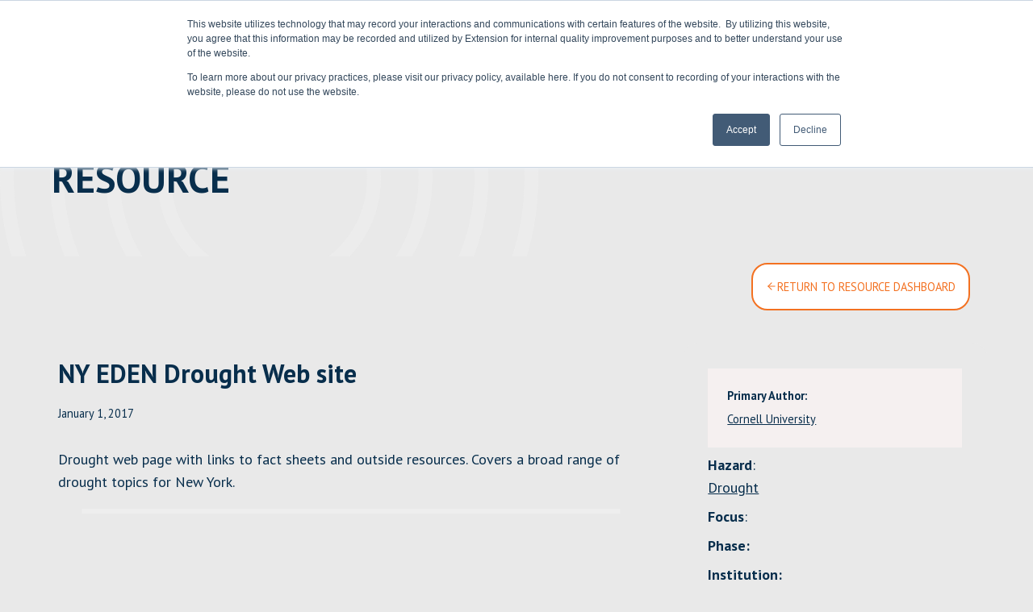

--- FILE ---
content_type: text/html; charset=UTF-8
request_url: https://extensiondisaster.net/resource-dashboard/ny-eden-drought-web-site/
body_size: 29946
content:
<!doctype html>
<html lang="en-US" id="html" class="no-js" itemtype="https://schema.org/Blog" itemscope>
<head>
	<meta charset="UTF-8">
	<meta name="viewport" content="width=device-width, initial-scale=1, minimum-scale=1">
	<title>NY EDEN Drought Web site &#8211; Extension Disaster Education Network</title>
<meta name='robots' content='max-image-preview:large' />
<link rel='dns-prefetch' href='//js.hs-scripts.com' />
<link rel='dns-prefetch' href='//stats.wp.com' />
<link rel="alternate" type="application/rss+xml" title="Extension Disaster Education Network &raquo; Feed" href="https://extensiondisaster.net/feed/" />
<link rel="alternate" type="application/rss+xml" title="Extension Disaster Education Network &raquo; Comments Feed" href="https://extensiondisaster.net/comments/feed/" />
			<script>document.documentElement.classList.remove( 'no-js' );</script>
			<link rel="alternate" title="oEmbed (JSON)" type="application/json+oembed" href="https://extensiondisaster.net/wp-json/oembed/1.0/embed?url=https%3A%2F%2Fextensiondisaster.net%2Fresource-dashboard%2Fny-eden-drought-web-site%2F" />
<link rel="alternate" title="oEmbed (XML)" type="text/xml+oembed" href="https://extensiondisaster.net/wp-json/oembed/1.0/embed?url=https%3A%2F%2Fextensiondisaster.net%2Fresource-dashboard%2Fny-eden-drought-web-site%2F&#038;format=xml" />
<style id='wp-img-auto-sizes-contain-inline-css'>
img:is([sizes=auto i],[sizes^="auto," i]){contain-intrinsic-size:3000px 1500px}
/*# sourceURL=wp-img-auto-sizes-contain-inline-css */
</style>
<link rel='stylesheet' id='kadence-blocks-rowlayout-css' href='https://extensiondisaster.net/wp-content/plugins/kadence-blocks/dist/style-blocks-rowlayout.css?ver=3.5.29' media='all' />
<link rel='stylesheet' id='kadence-blocks-column-css' href='https://extensiondisaster.net/wp-content/plugins/kadence-blocks/dist/style-blocks-column.css?ver=3.5.29' media='all' />
<link rel='stylesheet' id='kadence-blocks-image-css' href='https://extensiondisaster.net/wp-content/plugins/kadence-blocks/dist/style-blocks-image.css?ver=3.5.29' media='all' />
<style id='kadence-blocks-advancedheading-inline-css'>
.wp-block-kadence-advancedheading mark{background:transparent;border-style:solid;border-width:0}.wp-block-kadence-advancedheading mark.kt-highlight{color:#f76a0c;}.kb-adv-heading-icon{display: inline-flex;justify-content: center;align-items: center;} .is-layout-constrained > .kb-advanced-heading-link {display: block;}.single-content .kadence-advanced-heading-wrapper h1, .single-content .kadence-advanced-heading-wrapper h2, .single-content .kadence-advanced-heading-wrapper h3, .single-content .kadence-advanced-heading-wrapper h4, .single-content .kadence-advanced-heading-wrapper h5, .single-content .kadence-advanced-heading-wrapper h6 {margin: 1.5em 0 .5em;}.single-content .kadence-advanced-heading-wrapper+* { margin-top:0;}.kb-screen-reader-text{position:absolute;width:1px;height:1px;padding:0;margin:-1px;overflow:hidden;clip:rect(0,0,0,0);}
/*# sourceURL=kadence-blocks-advancedheading-inline-css */
</style>
<link rel='stylesheet' id='kadence-blocks-advancedbtn-css' href='https://extensiondisaster.net/wp-content/plugins/kadence-blocks/dist/style-blocks-advancedbtn.css?ver=3.5.29' media='all' />
<link rel='stylesheet' id='kadence-blocks-spacer-css' href='https://extensiondisaster.net/wp-content/plugins/kadence-blocks/dist/style-blocks-spacer.css?ver=3.5.29' media='all' />
<link rel='stylesheet' id='kadence-blocks-icon-css' href='https://extensiondisaster.net/wp-content/plugins/kadence-blocks/dist/style-blocks-icon.css?ver=3.5.29' media='all' />
<link rel='stylesheet' id='kadence-blocks-pro-aos-css' href='https://extensiondisaster.net/wp-content/plugins/kadence-blocks-pro/includes/assets/css/aos.min.css?ver=2.8.6' media='all' />
<link rel='stylesheet' id='kadence-blocks-pro-dynamiclist-css' href='https://extensiondisaster.net/wp-content/plugins/kadence-blocks-pro/dist/style-blocks-dynamiclist.css?ver=2.8.6' media='all' />
<link rel='stylesheet' id='pt-cv-public-style-css' href='https://extensiondisaster.net/wp-content/plugins/content-views-query-and-display-post-page/public/assets/css/cv.css?ver=4.2.1' media='all' />
<link rel='stylesheet' id='pt-cv-public-pro-style-css' href='https://extensiondisaster.net/wp-content/plugins/pt-content-views-pro/public/assets/css/cvpro.min.css?ver=7.2.2' media='all' />
<style id='wp-emoji-styles-inline-css'>

	img.wp-smiley, img.emoji {
		display: inline !important;
		border: none !important;
		box-shadow: none !important;
		height: 1em !important;
		width: 1em !important;
		margin: 0 0.07em !important;
		vertical-align: -0.1em !important;
		background: none !important;
		padding: 0 !important;
	}
/*# sourceURL=wp-emoji-styles-inline-css */
</style>
<style id='wp-block-library-inline-css'>
:root{--wp-block-synced-color:#7a00df;--wp-block-synced-color--rgb:122,0,223;--wp-bound-block-color:var(--wp-block-synced-color);--wp-editor-canvas-background:#ddd;--wp-admin-theme-color:#007cba;--wp-admin-theme-color--rgb:0,124,186;--wp-admin-theme-color-darker-10:#006ba1;--wp-admin-theme-color-darker-10--rgb:0,107,160.5;--wp-admin-theme-color-darker-20:#005a87;--wp-admin-theme-color-darker-20--rgb:0,90,135;--wp-admin-border-width-focus:2px}@media (min-resolution:192dpi){:root{--wp-admin-border-width-focus:1.5px}}.wp-element-button{cursor:pointer}:root .has-very-light-gray-background-color{background-color:#eee}:root .has-very-dark-gray-background-color{background-color:#313131}:root .has-very-light-gray-color{color:#eee}:root .has-very-dark-gray-color{color:#313131}:root .has-vivid-green-cyan-to-vivid-cyan-blue-gradient-background{background:linear-gradient(135deg,#00d084,#0693e3)}:root .has-purple-crush-gradient-background{background:linear-gradient(135deg,#34e2e4,#4721fb 50%,#ab1dfe)}:root .has-hazy-dawn-gradient-background{background:linear-gradient(135deg,#faaca8,#dad0ec)}:root .has-subdued-olive-gradient-background{background:linear-gradient(135deg,#fafae1,#67a671)}:root .has-atomic-cream-gradient-background{background:linear-gradient(135deg,#fdd79a,#004a59)}:root .has-nightshade-gradient-background{background:linear-gradient(135deg,#330968,#31cdcf)}:root .has-midnight-gradient-background{background:linear-gradient(135deg,#020381,#2874fc)}:root{--wp--preset--font-size--normal:16px;--wp--preset--font-size--huge:42px}.has-regular-font-size{font-size:1em}.has-larger-font-size{font-size:2.625em}.has-normal-font-size{font-size:var(--wp--preset--font-size--normal)}.has-huge-font-size{font-size:var(--wp--preset--font-size--huge)}.has-text-align-center{text-align:center}.has-text-align-left{text-align:left}.has-text-align-right{text-align:right}.has-fit-text{white-space:nowrap!important}#end-resizable-editor-section{display:none}.aligncenter{clear:both}.items-justified-left{justify-content:flex-start}.items-justified-center{justify-content:center}.items-justified-right{justify-content:flex-end}.items-justified-space-between{justify-content:space-between}.screen-reader-text{border:0;clip-path:inset(50%);height:1px;margin:-1px;overflow:hidden;padding:0;position:absolute;width:1px;word-wrap:normal!important}.screen-reader-text:focus{background-color:#ddd;clip-path:none;color:#444;display:block;font-size:1em;height:auto;left:5px;line-height:normal;padding:15px 23px 14px;text-decoration:none;top:5px;width:auto;z-index:100000}html :where(.has-border-color){border-style:solid}html :where([style*=border-top-color]){border-top-style:solid}html :where([style*=border-right-color]){border-right-style:solid}html :where([style*=border-bottom-color]){border-bottom-style:solid}html :where([style*=border-left-color]){border-left-style:solid}html :where([style*=border-width]){border-style:solid}html :where([style*=border-top-width]){border-top-style:solid}html :where([style*=border-right-width]){border-right-style:solid}html :where([style*=border-bottom-width]){border-bottom-style:solid}html :where([style*=border-left-width]){border-left-style:solid}html :where(img[class*=wp-image-]){height:auto;max-width:100%}:where(figure){margin:0 0 1em}html :where(.is-position-sticky){--wp-admin--admin-bar--position-offset:var(--wp-admin--admin-bar--height,0px)}@media screen and (max-width:600px){html :where(.is-position-sticky){--wp-admin--admin-bar--position-offset:0px}}

/*# sourceURL=wp-block-library-inline-css */
</style><style id='global-styles-inline-css'>
:root{--wp--preset--aspect-ratio--square: 1;--wp--preset--aspect-ratio--4-3: 4/3;--wp--preset--aspect-ratio--3-4: 3/4;--wp--preset--aspect-ratio--3-2: 3/2;--wp--preset--aspect-ratio--2-3: 2/3;--wp--preset--aspect-ratio--16-9: 16/9;--wp--preset--aspect-ratio--9-16: 9/16;--wp--preset--color--black: #000000;--wp--preset--color--cyan-bluish-gray: #abb8c3;--wp--preset--color--white: #ffffff;--wp--preset--color--pale-pink: #f78da7;--wp--preset--color--vivid-red: #cf2e2e;--wp--preset--color--luminous-vivid-orange: #ff6900;--wp--preset--color--luminous-vivid-amber: #fcb900;--wp--preset--color--light-green-cyan: #7bdcb5;--wp--preset--color--vivid-green-cyan: #00d084;--wp--preset--color--pale-cyan-blue: #8ed1fc;--wp--preset--color--vivid-cyan-blue: #0693e3;--wp--preset--color--vivid-purple: #9b51e0;--wp--preset--color--theme-palette-1: var(--global-palette1);--wp--preset--color--theme-palette-2: var(--global-palette2);--wp--preset--color--theme-palette-3: var(--global-palette3);--wp--preset--color--theme-palette-4: var(--global-palette4);--wp--preset--color--theme-palette-5: var(--global-palette5);--wp--preset--color--theme-palette-6: var(--global-palette6);--wp--preset--color--theme-palette-7: var(--global-palette7);--wp--preset--color--theme-palette-8: var(--global-palette8);--wp--preset--color--theme-palette-9: var(--global-palette9);--wp--preset--color--theme-palette-10: var(--global-palette10);--wp--preset--color--theme-palette-11: var(--global-palette11);--wp--preset--color--theme-palette-12: var(--global-palette12);--wp--preset--color--theme-palette-13: var(--global-palette13);--wp--preset--color--theme-palette-14: var(--global-palette14);--wp--preset--color--theme-palette-15: var(--global-palette15);--wp--preset--gradient--vivid-cyan-blue-to-vivid-purple: linear-gradient(135deg,rgb(6,147,227) 0%,rgb(155,81,224) 100%);--wp--preset--gradient--light-green-cyan-to-vivid-green-cyan: linear-gradient(135deg,rgb(122,220,180) 0%,rgb(0,208,130) 100%);--wp--preset--gradient--luminous-vivid-amber-to-luminous-vivid-orange: linear-gradient(135deg,rgb(252,185,0) 0%,rgb(255,105,0) 100%);--wp--preset--gradient--luminous-vivid-orange-to-vivid-red: linear-gradient(135deg,rgb(255,105,0) 0%,rgb(207,46,46) 100%);--wp--preset--gradient--very-light-gray-to-cyan-bluish-gray: linear-gradient(135deg,rgb(238,238,238) 0%,rgb(169,184,195) 100%);--wp--preset--gradient--cool-to-warm-spectrum: linear-gradient(135deg,rgb(74,234,220) 0%,rgb(151,120,209) 20%,rgb(207,42,186) 40%,rgb(238,44,130) 60%,rgb(251,105,98) 80%,rgb(254,248,76) 100%);--wp--preset--gradient--blush-light-purple: linear-gradient(135deg,rgb(255,206,236) 0%,rgb(152,150,240) 100%);--wp--preset--gradient--blush-bordeaux: linear-gradient(135deg,rgb(254,205,165) 0%,rgb(254,45,45) 50%,rgb(107,0,62) 100%);--wp--preset--gradient--luminous-dusk: linear-gradient(135deg,rgb(255,203,112) 0%,rgb(199,81,192) 50%,rgb(65,88,208) 100%);--wp--preset--gradient--pale-ocean: linear-gradient(135deg,rgb(255,245,203) 0%,rgb(182,227,212) 50%,rgb(51,167,181) 100%);--wp--preset--gradient--electric-grass: linear-gradient(135deg,rgb(202,248,128) 0%,rgb(113,206,126) 100%);--wp--preset--gradient--midnight: linear-gradient(135deg,rgb(2,3,129) 0%,rgb(40,116,252) 100%);--wp--preset--font-size--small: var(--global-font-size-small);--wp--preset--font-size--medium: var(--global-font-size-medium);--wp--preset--font-size--large: var(--global-font-size-large);--wp--preset--font-size--x-large: 42px;--wp--preset--font-size--larger: var(--global-font-size-larger);--wp--preset--font-size--xxlarge: var(--global-font-size-xxlarge);--wp--preset--spacing--20: 0.44rem;--wp--preset--spacing--30: 0.67rem;--wp--preset--spacing--40: 1rem;--wp--preset--spacing--50: 1.5rem;--wp--preset--spacing--60: 2.25rem;--wp--preset--spacing--70: 3.38rem;--wp--preset--spacing--80: 5.06rem;--wp--preset--shadow--natural: 6px 6px 9px rgba(0, 0, 0, 0.2);--wp--preset--shadow--deep: 12px 12px 50px rgba(0, 0, 0, 0.4);--wp--preset--shadow--sharp: 6px 6px 0px rgba(0, 0, 0, 0.2);--wp--preset--shadow--outlined: 6px 6px 0px -3px rgb(255, 255, 255), 6px 6px rgb(0, 0, 0);--wp--preset--shadow--crisp: 6px 6px 0px rgb(0, 0, 0);}:where(.is-layout-flex){gap: 0.5em;}:where(.is-layout-grid){gap: 0.5em;}body .is-layout-flex{display: flex;}.is-layout-flex{flex-wrap: wrap;align-items: center;}.is-layout-flex > :is(*, div){margin: 0;}body .is-layout-grid{display: grid;}.is-layout-grid > :is(*, div){margin: 0;}:where(.wp-block-columns.is-layout-flex){gap: 2em;}:where(.wp-block-columns.is-layout-grid){gap: 2em;}:where(.wp-block-post-template.is-layout-flex){gap: 1.25em;}:where(.wp-block-post-template.is-layout-grid){gap: 1.25em;}.has-black-color{color: var(--wp--preset--color--black) !important;}.has-cyan-bluish-gray-color{color: var(--wp--preset--color--cyan-bluish-gray) !important;}.has-white-color{color: var(--wp--preset--color--white) !important;}.has-pale-pink-color{color: var(--wp--preset--color--pale-pink) !important;}.has-vivid-red-color{color: var(--wp--preset--color--vivid-red) !important;}.has-luminous-vivid-orange-color{color: var(--wp--preset--color--luminous-vivid-orange) !important;}.has-luminous-vivid-amber-color{color: var(--wp--preset--color--luminous-vivid-amber) !important;}.has-light-green-cyan-color{color: var(--wp--preset--color--light-green-cyan) !important;}.has-vivid-green-cyan-color{color: var(--wp--preset--color--vivid-green-cyan) !important;}.has-pale-cyan-blue-color{color: var(--wp--preset--color--pale-cyan-blue) !important;}.has-vivid-cyan-blue-color{color: var(--wp--preset--color--vivid-cyan-blue) !important;}.has-vivid-purple-color{color: var(--wp--preset--color--vivid-purple) !important;}.has-black-background-color{background-color: var(--wp--preset--color--black) !important;}.has-cyan-bluish-gray-background-color{background-color: var(--wp--preset--color--cyan-bluish-gray) !important;}.has-white-background-color{background-color: var(--wp--preset--color--white) !important;}.has-pale-pink-background-color{background-color: var(--wp--preset--color--pale-pink) !important;}.has-vivid-red-background-color{background-color: var(--wp--preset--color--vivid-red) !important;}.has-luminous-vivid-orange-background-color{background-color: var(--wp--preset--color--luminous-vivid-orange) !important;}.has-luminous-vivid-amber-background-color{background-color: var(--wp--preset--color--luminous-vivid-amber) !important;}.has-light-green-cyan-background-color{background-color: var(--wp--preset--color--light-green-cyan) !important;}.has-vivid-green-cyan-background-color{background-color: var(--wp--preset--color--vivid-green-cyan) !important;}.has-pale-cyan-blue-background-color{background-color: var(--wp--preset--color--pale-cyan-blue) !important;}.has-vivid-cyan-blue-background-color{background-color: var(--wp--preset--color--vivid-cyan-blue) !important;}.has-vivid-purple-background-color{background-color: var(--wp--preset--color--vivid-purple) !important;}.has-black-border-color{border-color: var(--wp--preset--color--black) !important;}.has-cyan-bluish-gray-border-color{border-color: var(--wp--preset--color--cyan-bluish-gray) !important;}.has-white-border-color{border-color: var(--wp--preset--color--white) !important;}.has-pale-pink-border-color{border-color: var(--wp--preset--color--pale-pink) !important;}.has-vivid-red-border-color{border-color: var(--wp--preset--color--vivid-red) !important;}.has-luminous-vivid-orange-border-color{border-color: var(--wp--preset--color--luminous-vivid-orange) !important;}.has-luminous-vivid-amber-border-color{border-color: var(--wp--preset--color--luminous-vivid-amber) !important;}.has-light-green-cyan-border-color{border-color: var(--wp--preset--color--light-green-cyan) !important;}.has-vivid-green-cyan-border-color{border-color: var(--wp--preset--color--vivid-green-cyan) !important;}.has-pale-cyan-blue-border-color{border-color: var(--wp--preset--color--pale-cyan-blue) !important;}.has-vivid-cyan-blue-border-color{border-color: var(--wp--preset--color--vivid-cyan-blue) !important;}.has-vivid-purple-border-color{border-color: var(--wp--preset--color--vivid-purple) !important;}.has-vivid-cyan-blue-to-vivid-purple-gradient-background{background: var(--wp--preset--gradient--vivid-cyan-blue-to-vivid-purple) !important;}.has-light-green-cyan-to-vivid-green-cyan-gradient-background{background: var(--wp--preset--gradient--light-green-cyan-to-vivid-green-cyan) !important;}.has-luminous-vivid-amber-to-luminous-vivid-orange-gradient-background{background: var(--wp--preset--gradient--luminous-vivid-amber-to-luminous-vivid-orange) !important;}.has-luminous-vivid-orange-to-vivid-red-gradient-background{background: var(--wp--preset--gradient--luminous-vivid-orange-to-vivid-red) !important;}.has-very-light-gray-to-cyan-bluish-gray-gradient-background{background: var(--wp--preset--gradient--very-light-gray-to-cyan-bluish-gray) !important;}.has-cool-to-warm-spectrum-gradient-background{background: var(--wp--preset--gradient--cool-to-warm-spectrum) !important;}.has-blush-light-purple-gradient-background{background: var(--wp--preset--gradient--blush-light-purple) !important;}.has-blush-bordeaux-gradient-background{background: var(--wp--preset--gradient--blush-bordeaux) !important;}.has-luminous-dusk-gradient-background{background: var(--wp--preset--gradient--luminous-dusk) !important;}.has-pale-ocean-gradient-background{background: var(--wp--preset--gradient--pale-ocean) !important;}.has-electric-grass-gradient-background{background: var(--wp--preset--gradient--electric-grass) !important;}.has-midnight-gradient-background{background: var(--wp--preset--gradient--midnight) !important;}.has-small-font-size{font-size: var(--wp--preset--font-size--small) !important;}.has-medium-font-size{font-size: var(--wp--preset--font-size--medium) !important;}.has-large-font-size{font-size: var(--wp--preset--font-size--large) !important;}.has-x-large-font-size{font-size: var(--wp--preset--font-size--x-large) !important;}
/*# sourceURL=global-styles-inline-css */
</style>

<style id='classic-theme-styles-inline-css'>
/*! This file is auto-generated */
.wp-block-button__link{color:#fff;background-color:#32373c;border-radius:9999px;box-shadow:none;text-decoration:none;padding:calc(.667em + 2px) calc(1.333em + 2px);font-size:1.125em}.wp-block-file__button{background:#32373c;color:#fff;text-decoration:none}
/*# sourceURL=/wp-includes/css/classic-themes.min.css */
</style>
<link rel='stylesheet' id='wpa-style-css' href='https://extensiondisaster.net/wp-content/plugins/wp-accessibility/css/wpa-style.css?ver=2.2.6' media='all' />
<style id='wpa-style-inline-css'>
:root { --admin-bar-top : 7px; }
/*# sourceURL=wpa-style-inline-css */
</style>
<link rel='stylesheet' id='megamenu-css' href='https://extensiondisaster.net/wp-content/uploads/maxmegamenu/style.css?ver=e6f513' media='all' />
<link rel='stylesheet' id='dashicons-css' href='https://extensiondisaster.net/wp-includes/css/dashicons.min.css?ver=6.9' media='all' />
<link rel='stylesheet' id='megamenu-genericons-css' href='https://extensiondisaster.net/wp-content/plugins/megamenu-pro/icons/genericons/genericons/genericons.css?ver=2.4' media='all' />
<link rel='stylesheet' id='megamenu-fontawesome-css' href='https://extensiondisaster.net/wp-content/plugins/megamenu-pro/icons/fontawesome/css/font-awesome.min.css?ver=2.4' media='all' />
<link rel='stylesheet' id='megamenu-fontawesome5-css' href='https://extensiondisaster.net/wp-content/plugins/megamenu-pro/icons/fontawesome5/css/all.min.css?ver=2.4' media='all' />
<link rel='stylesheet' id='megamenu-fontawesome6-css' href='https://extensiondisaster.net/wp-content/plugins/megamenu-pro/icons/fontawesome6/css/all.min.css?ver=2.4' media='all' />
<link rel='stylesheet' id='search-filter-plugin-styles-css' href='https://extensiondisaster.net/wp-content/plugins/search-filter-pro/public/assets/css/search-filter.min.css?ver=2.5.21' media='all' />
<link rel='stylesheet' id='kadence-global-css' href='https://extensiondisaster.net/wp-content/themes/kadence/assets/css/global.min.css?ver=1.4.2' media='all' />
<style id='kadence-global-inline-css'>
/* Kadence Base CSS */
:root{--global-palette1:#2B6CB0;--global-palette2:#c1cbd2;--global-palette3:#e9e9e9;--global-palette4:#f37121;--global-palette5:#ffffff;--global-palette6:#212529;--global-palette7:#2d2d2d;--global-palette8:#315b7c;--global-palette9:#082e4c;--global-palette10:oklch(from var(--global-palette1) calc(l + 0.10 * (1 - l)) calc(c * 1.00) calc(h + 180) / 100%);--global-palette11:#13612e;--global-palette12:#1159af;--global-palette13:#b82105;--global-palette14:#f7630c;--global-palette15:#f5a524;--global-palette9rgb:8, 46, 76;--global-palette-highlight:var(--global-palette4);--global-palette-highlight-alt:var(--global-palette1);--global-palette-highlight-alt2:var(--global-palette9);--global-palette-btn-bg:var(--global-palette4);--global-palette-btn-bg-hover:var(--global-palette2);--global-palette-btn:var(--global-palette5);--global-palette-btn-hover:var(--global-palette9);--global-palette-btn-sec-bg:var(--global-palette7);--global-palette-btn-sec-bg-hover:var(--global-palette2);--global-palette-btn-sec:var(--global-palette3);--global-palette-btn-sec-hover:var(--global-palette9);--global-body-font-family:'PT Sans', sans-serif;--global-heading-font-family:inherit;--global-primary-nav-font-family:inherit;--global-fallback-font:sans-serif;--global-display-fallback-font:sans-serif;--global-content-width:1290px;--global-content-wide-width:calc(1290px + 230px);--global-content-narrow-width:842px;--global-content-edge-padding:1.5rem;--global-content-boxed-padding:0rem;--global-calc-content-width:calc(1290px - var(--global-content-edge-padding) - var(--global-content-edge-padding) );--wp--style--global--content-size:var(--global-calc-content-width);}.wp-site-blocks{--global-vw:calc( 100vw - ( 0.5 * var(--scrollbar-offset)));}body{background:var(--global-palette5);}body, input, select, optgroup, textarea{font-style:normal;font-weight:normal;font-size:18px;line-height:1.6;font-family:var(--global-body-font-family);color:var(--global-palette9);}.content-bg, body.content-style-unboxed .site{background:var(--global-palette5);}h1,h2,h3,h4,h5,h6{font-family:var(--global-heading-font-family);}h1{font-style:normal;font-weight:700;font-size:2.75em;line-height:1.5;font-family:'PT Sans', sans-serif;color:var(--global-palette9);}h2{font-style:normal;font-weight:700;font-size:1.7em;line-height:1.393;color:var(--global-palette9);}h3{font-style:normal;font-weight:700;font-size:24px;line-height:1.5;color:var(--global-palette9);}h4{font-style:normal;font-weight:700;font-size:22px;line-height:1.5;color:var(--global-palette9);}h5{font-style:normal;font-weight:700;font-size:20px;line-height:1.5;color:var(--global-palette9);}h6{font-style:normal;font-weight:700;font-size:16px;line-height:1.8;color:var(--global-palette5);}.entry-hero .kadence-breadcrumbs{max-width:1290px;}.site-container, .site-header-row-layout-contained, .site-footer-row-layout-contained, .entry-hero-layout-contained, .comments-area, .alignfull > .wp-block-cover__inner-container, .alignwide > .wp-block-cover__inner-container{max-width:var(--global-content-width);}.content-width-narrow .content-container.site-container, .content-width-narrow .hero-container.site-container{max-width:var(--global-content-narrow-width);}@media all and (min-width: 1520px){.wp-site-blocks .content-container  .alignwide{margin-left:-115px;margin-right:-115px;width:unset;max-width:unset;}}@media all and (min-width: 1102px){.content-width-narrow .wp-site-blocks .content-container .alignwide{margin-left:-130px;margin-right:-130px;width:unset;max-width:unset;}}.content-style-boxed .wp-site-blocks .entry-content .alignwide{margin-left:calc( -1 * var( --global-content-boxed-padding ) );margin-right:calc( -1 * var( --global-content-boxed-padding ) );}.content-area{margin-top:0rem;margin-bottom:0rem;}@media all and (max-width: 1024px){.content-area{margin-top:3rem;margin-bottom:3rem;}}@media all and (max-width: 767px){.content-area{margin-top:2rem;margin-bottom:2rem;}}@media all and (max-width: 1024px){:root{--global-content-boxed-padding:2rem;}}@media all and (max-width: 767px){:root{--global-content-boxed-padding:1.5rem;}}.entry-content-wrap{padding:0rem;}@media all and (max-width: 1024px){.entry-content-wrap{padding:2rem;}}@media all and (max-width: 767px){.entry-content-wrap{padding:1.5rem;}}.entry.single-entry{box-shadow:0px 15px 15px -10px rgba(0,0,0,0.05);}.entry.loop-entry{box-shadow:0px 15px 15px -10px rgba(0,0,0,0.05);}.loop-entry .entry-content-wrap{padding:2rem;}@media all and (max-width: 1024px){.loop-entry .entry-content-wrap{padding:2rem;}}@media all and (max-width: 767px){.loop-entry .entry-content-wrap{padding:1.5rem;}}button, .button, .wp-block-button__link, input[type="button"], input[type="reset"], input[type="submit"], .fl-button, .elementor-button-wrapper .elementor-button, .wc-block-components-checkout-place-order-button, .wc-block-cart__submit{box-shadow:0px 0px 0px -7px rgba(0,0,0,0);}button:hover, button:focus, button:active, .button:hover, .button:focus, .button:active, .wp-block-button__link:hover, .wp-block-button__link:focus, .wp-block-button__link:active, input[type="button"]:hover, input[type="button"]:focus, input[type="button"]:active, input[type="reset"]:hover, input[type="reset"]:focus, input[type="reset"]:active, input[type="submit"]:hover, input[type="submit"]:focus, input[type="submit"]:active, .elementor-button-wrapper .elementor-button:hover, .elementor-button-wrapper .elementor-button:focus, .elementor-button-wrapper .elementor-button:active, .wc-block-cart__submit:hover{box-shadow:0px 15px 25px -7px rgba(0,0,0,0.1);}.kb-button.kb-btn-global-outline.kb-btn-global-inherit{padding-top:calc(px - 2px);padding-right:calc(px - 2px);padding-bottom:calc(px - 2px);padding-left:calc(px - 2px);}@media all and (min-width: 1025px){.transparent-header .entry-hero .entry-hero-container-inner{padding-top:calc(0px + 80px);}}@media all and (max-width: 1024px){.mobile-transparent-header .entry-hero .entry-hero-container-inner{padding-top:calc(0px + 80px);}}@media all and (max-width: 767px){.mobile-transparent-header .entry-hero .entry-hero-container-inner{padding-top:calc(0px + 80px);}}body.single-resource-dashboard{background:var(--global-palette3);}body.single-resource-dashboard .content-bg, body.content-style-unboxed.single-resource-dashboard .site{background:var(--global-palette3);}.wp-site-blocks .resource-dashboard-title h1{font-style:normal;color:var(--global-palette8);}.resource-dashboard-hero-section .entry-hero-container-inner{background:var(--global-palette3);}
/* Kadence Header CSS */
@media all and (max-width: 1024px){.mobile-transparent-header #masthead{position:absolute;left:0px;right:0px;z-index:100;}.kadence-scrollbar-fixer.mobile-transparent-header #masthead{right:var(--scrollbar-offset,0);}.mobile-transparent-header #masthead, .mobile-transparent-header .site-top-header-wrap .site-header-row-container-inner, .mobile-transparent-header .site-main-header-wrap .site-header-row-container-inner, .mobile-transparent-header .site-bottom-header-wrap .site-header-row-container-inner{background:transparent;}.site-header-row-tablet-layout-fullwidth, .site-header-row-tablet-layout-standard{padding:0px;}}@media all and (min-width: 1025px){.transparent-header #masthead{position:absolute;left:0px;right:0px;z-index:100;}.transparent-header.kadence-scrollbar-fixer #masthead{right:var(--scrollbar-offset,0);}.transparent-header #masthead, .transparent-header .site-top-header-wrap .site-header-row-container-inner, .transparent-header .site-main-header-wrap .site-header-row-container-inner, .transparent-header .site-bottom-header-wrap .site-header-row-container-inner{background:transparent;}}.site-branding a.brand img{max-width:278px;}.site-branding a.brand img.svg-logo-image{width:278px;}.site-branding{padding:0.45rem 1rem 1.84rem 2.8rem;}@media all and (max-width: 1024px){.site-branding{padding:1em 1em 1em 1em;}}@media all and (max-width: 767px){.site-branding{padding:1.5rem 1rem 2rem 0rem;}}#masthead, #masthead .kadence-sticky-header.item-is-fixed:not(.item-at-start):not(.site-header-row-container):not(.site-main-header-wrap), #masthead .kadence-sticky-header.item-is-fixed:not(.item-at-start) > .site-header-row-container-inner{background:var(--global-palette9);}@media all and (max-width: 767px){#masthead, #masthead .kadence-sticky-header.item-is-fixed:not(.item-at-start):not(.site-header-row-container):not(.site-main-header-wrap), #masthead .kadence-sticky-header.item-is-fixed:not(.item-at-start) > .site-header-row-container-inner{background:var(--global-palette9);}}.site-main-header-inner-wrap{min-height:80px;}.site-main-header-wrap .site-header-row-container-inner>.site-container{padding:0px 0px 0px 0px;}.site-top-header-inner-wrap{min-height:0px;}.header-navigation[class*="header-navigation-style-underline"] .header-menu-container.primary-menu-container>ul>li>a:after{width:calc( 100% - 1.2em);}.main-navigation .primary-menu-container > ul > li.menu-item > a{padding-left:calc(1.2em / 2);padding-right:calc(1.2em / 2);padding-top:0.6em;padding-bottom:0.6em;color:var(--global-palette5);}.main-navigation .primary-menu-container > ul > li.menu-item .dropdown-nav-special-toggle{right:calc(1.2em / 2);}.main-navigation .primary-menu-container > ul > li.menu-item > a:hover{color:var(--global-palette-highlight);}.main-navigation .primary-menu-container > ul > li.menu-item.current-menu-item > a{color:var(--global-palette3);}.header-navigation .header-menu-container ul ul.sub-menu, .header-navigation .header-menu-container ul ul.submenu{background:var(--global-palette5);box-shadow:0px 2px 13px 0px rgba(0,0,0,0.1);}.header-navigation .header-menu-container ul ul li.menu-item, .header-menu-container ul.menu > li.kadence-menu-mega-enabled > ul > li.menu-item > a{border-bottom:1px solid rgba(255,255,255,0.1);border-radius:0px 0px 0px 0px;}.header-navigation .header-menu-container ul ul li.menu-item > a{width:200px;padding-top:0.9em;padding-bottom:0.9em;color:var(--global-palette8);font-style:normal;font-weight:normal;font-size:16px;font-family:'PT Sans', sans-serif;}.header-navigation .header-menu-container ul ul li.menu-item > a:hover{color:var(--global-palette9);background:var(--global-palette4);border-radius:0px 0px 0px 0px;}.header-navigation .header-menu-container ul ul li.menu-item.current-menu-item > a{color:var(--global-palette9);background:var(--global-palette4);border-radius:0px 0px 0px 0px;}.mobile-toggle-open-container .menu-toggle-open, .mobile-toggle-open-container .menu-toggle-open:focus{color:var(--global-palette5);padding:0.4em 0.6em 0.4em 0.6em;font-size:14px;}.mobile-toggle-open-container .menu-toggle-open.menu-toggle-style-bordered{border:1px solid currentColor;}.mobile-toggle-open-container .menu-toggle-open .menu-toggle-icon{font-size:20px;}.mobile-toggle-open-container .menu-toggle-open:hover, .mobile-toggle-open-container .menu-toggle-open:focus-visible{color:var(--global-palette-highlight);}.mobile-navigation ul li{font-size:14px;}.mobile-navigation ul li a{padding-top:1em;padding-bottom:1em;}.mobile-navigation ul li > a, .mobile-navigation ul li.menu-item-has-children > .drawer-nav-drop-wrap{color:var(--global-palette5);}.mobile-navigation ul li > a:hover, .mobile-navigation ul li.menu-item-has-children > .drawer-nav-drop-wrap:hover{color:var(--global-palette4);}.mobile-navigation ul li.current-menu-item > a, .mobile-navigation ul li.current-menu-item.menu-item-has-children > .drawer-nav-drop-wrap{color:var(--global-palette-highlight);}.mobile-navigation ul li.menu-item-has-children .drawer-nav-drop-wrap, .mobile-navigation ul li:not(.menu-item-has-children) a{border-bottom:1px solid rgba(255,255,255,0.1);}.mobile-navigation:not(.drawer-navigation-parent-toggle-true) ul li.menu-item-has-children .drawer-nav-drop-wrap button{border-left:1px solid rgba(255,255,255,0.1);}@media all and (max-width: 1024px){#mobile-drawer .drawer-inner, #mobile-drawer.popup-drawer-layout-fullwidth.popup-drawer-animation-slice .pop-portion-bg, #mobile-drawer.popup-drawer-layout-fullwidth.popup-drawer-animation-slice.pop-animated.show-drawer .drawer-inner{background:var(--global-palette3);}}#mobile-drawer .drawer-header .drawer-toggle{padding:0.6em 0.15em 0.6em 0.15em;font-size:24px;}.header-social-wrap .header-social-inner-wrap{font-size:1em;gap:0.3em;}.header-social-wrap .header-social-inner-wrap .social-button{color:var(--global-palette5);border:2px none transparent;border-radius:3px;}.header-social-wrap .header-social-inner-wrap .social-button:hover{color:var(--global-palette4);}.search-toggle-open-container .search-toggle-open{background:#194d77;color:var(--global-palette5);padding:0.2em 2em 0.2em 2em;margin:0em 0em 0em 0em;font-style:normal;font-weight:normal;font-size:15px;font-family:'PT Sans', sans-serif;}.search-toggle-open-container .search-toggle-open.search-toggle-style-bordered{border:1px solid currentColor;}.search-toggle-open-container .search-toggle-open .search-toggle-icon{font-size:1em;}.search-toggle-open-container .search-toggle-open:hover, .search-toggle-open-container .search-toggle-open:focus{color:var(--global-palette2);background:var(--global-palette8);}#search-drawer .drawer-inner .drawer-content form input.search-field, #search-drawer .drawer-inner .drawer-content form .kadence-search-icon-wrap, #search-drawer .drawer-header{color:var(--global-palette5);}#search-drawer .drawer-inner{background:var(--global-palette8);}
/* Kadence Footer CSS */
#colophon{background:var(--global-palette9);}.site-middle-footer-inner-wrap{padding-top:33px;padding-bottom:30px;grid-column-gap:30px;grid-row-gap:30px;}.site-middle-footer-inner-wrap .widget{margin-bottom:20px;}.site-middle-footer-inner-wrap .site-footer-section:not(:last-child):after{right:calc(-30px / 2);}@media all and (max-width: 1024px){.site-middle-footer-inner-wrap{padding-top:4px;}}@media all and (max-width: 767px){.site-middle-footer-inner-wrap{padding-top:17px;}}.site-bottom-footer-inner-wrap{padding-top:30px;padding-bottom:30px;grid-column-gap:30px;}.site-bottom-footer-inner-wrap .widget{margin-bottom:30px;}.site-bottom-footer-inner-wrap .site-footer-section:not(:last-child):after{right:calc(-30px / 2);}#colophon .footer-html{font-style:normal;font-weight:normal;font-size:14px;font-family:'PT Sans', sans-serif;color:var(--global-palette5);}#colophon .site-footer-row-container .site-footer-row .footer-html a{color:var(--global-palette5);}#colophon .site-footer-row-container .site-footer-row .footer-html a:hover{color:var(--global-palette4);}
/* Kadence Pro Header CSS */
.header-navigation-dropdown-direction-left ul ul.submenu, .header-navigation-dropdown-direction-left ul ul.sub-menu{right:0px;left:auto;}.rtl .header-navigation-dropdown-direction-right ul ul.submenu, .rtl .header-navigation-dropdown-direction-right ul ul.sub-menu{left:0px;right:auto;}.header-account-button .nav-drop-title-wrap > .kadence-svg-iconset, .header-account-button > .kadence-svg-iconset{font-size:1.2em;}.site-header-item .header-account-button .nav-drop-title-wrap, .site-header-item .header-account-wrap > .header-account-button{display:flex;align-items:center;}.header-account-style-icon_label .header-account-label{padding-left:5px;}.header-account-style-label_icon .header-account-label{padding-right:5px;}.site-header-item .header-account-wrap .header-account-button{text-decoration:none;box-shadow:none;color:inherit;background:transparent;padding:0.6em 0em 0.6em 0em;}.header-mobile-account-wrap .header-account-button .nav-drop-title-wrap > .kadence-svg-iconset, .header-mobile-account-wrap .header-account-button > .kadence-svg-iconset{font-size:1.2em;}.header-mobile-account-wrap .header-account-button .nav-drop-title-wrap, .header-mobile-account-wrap > .header-account-button{display:flex;align-items:center;}.header-mobile-account-wrap.header-account-style-icon_label .header-account-label{padding-left:5px;}.header-mobile-account-wrap.header-account-style-label_icon .header-account-label{padding-right:5px;}.header-mobile-account-wrap .header-account-button{text-decoration:none;box-shadow:none;color:inherit;background:transparent;padding:0.6em 0em 0.6em 0em;}#login-drawer .drawer-inner .drawer-content{display:flex;justify-content:center;align-items:center;position:absolute;top:0px;bottom:0px;left:0px;right:0px;padding:0px;}#loginform p label{display:block;}#login-drawer #loginform{width:100%;}#login-drawer #loginform input{width:100%;}#login-drawer #loginform input[type="checkbox"]{width:auto;}#login-drawer .drawer-inner .drawer-header{position:relative;z-index:100;}#login-drawer .drawer-content_inner.widget_login_form_inner{padding:2em;width:100%;max-width:350px;border-radius:.25rem;background:var(--global-palette9);color:var(--global-palette4);}#login-drawer .lost_password a{color:var(--global-palette6);}#login-drawer .lost_password, #login-drawer .register-field{text-align:center;}#login-drawer .widget_login_form_inner p{margin-top:1.2em;margin-bottom:0em;}#login-drawer .widget_login_form_inner p:first-child{margin-top:0em;}#login-drawer .widget_login_form_inner label{margin-bottom:0.5em;}#login-drawer hr.register-divider{margin:1.2em 0;border-width:1px;}#login-drawer .register-field{font-size:90%;}@media all and (min-width: 1025px){#login-drawer hr.register-divider.hide-desktop{display:none;}#login-drawer p.register-field.hide-desktop{display:none;}}@media all and (max-width: 1024px){#login-drawer hr.register-divider.hide-mobile{display:none;}#login-drawer p.register-field.hide-mobile{display:none;}}@media all and (max-width: 767px){#login-drawer hr.register-divider.hide-mobile{display:none;}#login-drawer p.register-field.hide-mobile{display:none;}}.tertiary-navigation .tertiary-menu-container > ul > li.menu-item > a{padding-left:calc(1.2em / 2);padding-right:calc(1.2em / 2);padding-top:0.6em;padding-bottom:0.6em;color:var(--global-palette5);}.tertiary-navigation .tertiary-menu-container > ul > li.menu-item > a:hover{color:var(--global-palette-highlight);}.tertiary-navigation .tertiary-menu-container > ul > li.menu-item.current-menu-item > a{color:var(--global-palette3);}.header-navigation[class*="header-navigation-style-underline"] .header-menu-container.tertiary-menu-container>ul>li>a:after{width:calc( 100% - 1.2em);}.quaternary-navigation .quaternary-menu-container > ul > li.menu-item > a{padding-left:calc(1.2em / 2);padding-right:calc(1.2em / 2);padding-top:0.6em;padding-bottom:0.6em;color:var(--global-palette5);}.quaternary-navigation .quaternary-menu-container > ul > li.menu-item > a:hover{color:var(--global-palette-highlight);}.quaternary-navigation .quaternary-menu-container > ul > li.menu-item.current-menu-item > a{color:var(--global-palette3);}.header-navigation[class*="header-navigation-style-underline"] .header-menu-container.quaternary-menu-container>ul>li>a:after{width:calc( 100% - 1.2em);}#main-header .header-divider{border-right:1px solid var(--global-palette6);height:50%;}#main-header .header-divider2{border-right:1px solid var(--global-palette6);height:50%;}#main-header .header-divider3{border-right:1px solid var(--global-palette6);height:50%;}#mobile-header .header-mobile-divider, #mobile-drawer .header-mobile-divider{border-right:1px solid var(--global-palette6);height:50%;}#mobile-drawer .header-mobile-divider{border-top:1px solid var(--global-palette6);width:50%;}#mobile-header .header-mobile-divider2{border-right:1px solid var(--global-palette6);height:50%;}#mobile-drawer .header-mobile-divider2{border-top:1px solid var(--global-palette6);width:50%;}.header-item-search-bar form ::-webkit-input-placeholder{color:currentColor;opacity:0.5;}.header-item-search-bar form ::placeholder{color:currentColor;opacity:0.5;}.header-search-bar form{max-width:100%;width:240px;}.header-mobile-search-bar form{max-width:calc(100vw - var(--global-sm-spacing) - var(--global-sm-spacing));width:240px;}.header-widget-lstyle-normal .header-widget-area-inner a:not(.button){text-decoration:underline;}.element-contact-inner-wrap{display:flex;flex-wrap:wrap;align-items:center;margin-top:-0.6em;margin-left:calc(-0.6em / 2);margin-right:calc(-0.6em / 2);}.element-contact-inner-wrap .header-contact-item{display:inline-flex;flex-wrap:wrap;align-items:center;margin-top:0.6em;margin-left:calc(0.6em / 2);margin-right:calc(0.6em / 2);}.element-contact-inner-wrap .header-contact-item .kadence-svg-iconset{font-size:1em;}.header-contact-item img{display:inline-block;}.header-contact-item .contact-label{margin-left:0.3em;}.rtl .header-contact-item .contact-label{margin-right:0.3em;margin-left:0px;}.header-mobile-contact-wrap .element-contact-inner-wrap{display:flex;flex-wrap:wrap;align-items:center;margin-top:-0.6em;margin-left:calc(-0.6em / 2);margin-right:calc(-0.6em / 2);}.header-mobile-contact-wrap .element-contact-inner-wrap .header-contact-item{display:inline-flex;flex-wrap:wrap;align-items:center;margin-top:0.6em;margin-left:calc(0.6em / 2);margin-right:calc(0.6em / 2);}.header-mobile-contact-wrap .element-contact-inner-wrap .header-contact-item .kadence-svg-iconset{font-size:1em;}#main-header .header-button2{box-shadow:0px 0px 0px -7px rgba(0,0,0,0);}#main-header .header-button2:hover{box-shadow:0px 15px 25px -7px rgba(0,0,0,0.1);}.mobile-header-button2-wrap .mobile-header-button-inner-wrap .mobile-header-button2{border:2px none transparent;box-shadow:0px 0px 0px -7px rgba(0,0,0,0);}.mobile-header-button2-wrap .mobile-header-button-inner-wrap .mobile-header-button2:hover{box-shadow:0px 15px 25px -7px rgba(0,0,0,0.1);}#widget-drawer.popup-drawer-layout-fullwidth .drawer-content .header-widget2, #widget-drawer.popup-drawer-layout-sidepanel .drawer-inner{max-width:400px;}#widget-drawer.popup-drawer-layout-fullwidth .drawer-content .header-widget2{margin:0 auto;}.widget-toggle-open{display:flex;align-items:center;background:transparent;box-shadow:none;}.widget-toggle-open:hover, .widget-toggle-open:focus{border-color:currentColor;background:transparent;box-shadow:none;}.widget-toggle-open .widget-toggle-icon{display:flex;}.widget-toggle-open .widget-toggle-label{padding-right:5px;}.rtl .widget-toggle-open .widget-toggle-label{padding-left:5px;padding-right:0px;}.widget-toggle-open .widget-toggle-label:empty, .rtl .widget-toggle-open .widget-toggle-label:empty{padding-right:0px;padding-left:0px;}.widget-toggle-open-container .widget-toggle-open{color:var(--global-palette5);padding:0.4em 0.6em 0.4em 0.6em;font-size:14px;}.widget-toggle-open-container .widget-toggle-open.widget-toggle-style-bordered{border:1px solid currentColor;}.widget-toggle-open-container .widget-toggle-open .widget-toggle-icon{font-size:20px;}.widget-toggle-open-container .widget-toggle-open:hover, .widget-toggle-open-container .widget-toggle-open:focus{color:var(--global-palette-highlight);}#widget-drawer .header-widget-2style-normal a:not(.button){text-decoration:underline;}#widget-drawer .header-widget-2style-plain a:not(.button){text-decoration:none;}#widget-drawer .header-widget2 .widget-title{color:var(--global-palette9);}#widget-drawer .header-widget2{color:var(--global-palette8);}#widget-drawer .header-widget2 a:not(.button), #widget-drawer .header-widget2 .drawer-sub-toggle{color:var(--global-palette3);}#widget-drawer .header-widget2 a:not(.button):hover, #widget-drawer .header-widget2 .drawer-sub-toggle:hover{color:var(--global-palette4);}#mobile-secondary-site-navigation ul li{font-size:14px;}#mobile-secondary-site-navigation ul li a{padding-top:1em;padding-bottom:1em;}#mobile-secondary-site-navigation ul li > a, #mobile-secondary-site-navigation ul li.menu-item-has-children > .drawer-nav-drop-wrap{color:var(--global-palette8);}#mobile-secondary-site-navigation ul li.current-menu-item > a, #mobile-secondary-site-navigation ul li.current-menu-item.menu-item-has-children > .drawer-nav-drop-wrap{color:var(--global-palette-highlight);}#mobile-secondary-site-navigation ul li.menu-item-has-children .drawer-nav-drop-wrap, #mobile-secondary-site-navigation ul li:not(.menu-item-has-children) a{border-bottom:1px solid rgba(255,255,255,0.1);}#mobile-secondary-site-navigation:not(.drawer-navigation-parent-toggle-true) ul li.menu-item-has-children .drawer-nav-drop-wrap button{border-left:1px solid rgba(255,255,255,0.1);}
/*# sourceURL=kadence-global-inline-css */
</style>
<link rel='stylesheet' id='kadence-header-css' href='https://extensiondisaster.net/wp-content/themes/kadence/assets/css/header.min.css?ver=1.4.2' media='all' />
<link rel='stylesheet' id='kadence-content-css' href='https://extensiondisaster.net/wp-content/themes/kadence/assets/css/content.min.css?ver=1.4.2' media='all' />
<link rel='stylesheet' id='kadence-related-posts-css' href='https://extensiondisaster.net/wp-content/themes/kadence/assets/css/related-posts.min.css?ver=1.4.2' media='all' />
<link rel='stylesheet' id='kad-splide-css' href='https://extensiondisaster.net/wp-content/themes/kadence/assets/css/kadence-splide.min.css?ver=1.4.2' media='all' />
<link rel='stylesheet' id='kadence-footer-css' href='https://extensiondisaster.net/wp-content/themes/kadence/assets/css/footer.min.css?ver=1.4.2' media='all' />
<link rel='stylesheet' id='menu-addons-css' href='https://extensiondisaster.net/wp-content/plugins/kadence-pro/dist/mega-menu/menu-addon.css?ver=1.1.16' media='all' />
<link rel='stylesheet' id='searchwp-live-search-css' href='https://extensiondisaster.net/wp-content/plugins/searchwp-live-ajax-search/assets/styles/style.min.css?ver=1.8.7' media='all' />
<style id='searchwp-live-search-inline-css'>
.searchwp-live-search-result .searchwp-live-search-result--title a {
  font-size: 16px;
}
.searchwp-live-search-result .searchwp-live-search-result--price {
  font-size: 14px;
}
.searchwp-live-search-result .searchwp-live-search-result--add-to-cart .button {
  font-size: 14px;
}

/*# sourceURL=searchwp-live-search-inline-css */
</style>
<style id='kadence-blocks-global-variables-inline-css'>
:root {--global-kb-font-size-sm:clamp(0.8rem, 0.73rem + 0.217vw, 0.9rem);--global-kb-font-size-md:clamp(1.1rem, 0.995rem + 0.326vw, 1.25rem);--global-kb-font-size-lg:clamp(1.75rem, 1.576rem + 0.543vw, 2rem);--global-kb-font-size-xl:clamp(2.25rem, 1.728rem + 1.63vw, 3rem);--global-kb-font-size-xxl:clamp(2.5rem, 1.456rem + 3.26vw, 4rem);--global-kb-font-size-xxxl:clamp(2.75rem, 0.489rem + 7.065vw, 6rem);}
/*# sourceURL=kadence-blocks-global-variables-inline-css */
</style>
<style id='kadence_blocks_css-inline-css'>
.kb-row-layout-id15754_dc8cb8-b8 > .kt-row-column-wrap{padding-top:var(--global-kb-spacing-sm, 1.5rem);padding-right:var(--global-kb-spacing-sm, 1.5rem);padding-bottom:var(--global-kb-spacing-sm, 1.5rem);padding-left:var(--global-kb-spacing-sm, 1.5rem);}.kb-row-layout-id15754_dc8cb8-b8 > .kt-row-column-wrap > div:not(.added-for-specificity){grid-column:initial;}.kb-row-layout-id15754_dc8cb8-b8 > .kt-row-column-wrap{grid-template-columns:repeat(3, minmax(0, 1fr));}@media all and (max-width: 767px){.kb-row-layout-id15754_dc8cb8-b8 > .kt-row-column-wrap > div:not(.added-for-specificity){grid-column:initial;}.kb-row-layout-id15754_dc8cb8-b8 > .kt-row-column-wrap{grid-template-columns:minmax(0, 1fr);}}.kadence-column15754_4b8dcc-92 > .kt-inside-inner-col{column-gap:var(--global-kb-gap-sm, 1rem);}.kadence-column15754_4b8dcc-92 > .kt-inside-inner-col{flex-direction:column;}.kadence-column15754_4b8dcc-92 > .kt-inside-inner-col > .aligncenter{width:100%;}@media all and (max-width: 1024px){.kadence-column15754_4b8dcc-92 > .kt-inside-inner-col{flex-direction:column;justify-content:center;}}@media all and (max-width: 767px){.kadence-column15754_4b8dcc-92 > .kt-inside-inner-col{flex-direction:column;justify-content:center;}}.kb-row-layout-id15754_5846cd-fb > .kt-row-column-wrap{padding-top:var(--global-kb-spacing-xl, 4rem);padding-bottom:var(--global-kb-spacing-xxs, 0.5rem);grid-template-columns:minmax(0, 1fr);}@media all and (max-width: 767px){.kb-row-layout-id15754_5846cd-fb > .kt-row-column-wrap{grid-template-columns:minmax(0, 1fr);}}.kadence-column15754_60e3ec-50 > .kt-inside-inner-col{column-gap:var(--global-kb-gap-sm, 1rem);}.kadence-column15754_60e3ec-50 > .kt-inside-inner-col{flex-direction:column;}.kadence-column15754_60e3ec-50 > .kt-inside-inner-col > .aligncenter{width:100%;}@media all and (max-width: 1024px){.kadence-column15754_60e3ec-50 > .kt-inside-inner-col{flex-direction:column;justify-content:center;}}@media all and (max-width: 767px){.kadence-column15754_60e3ec-50 > .kt-inside-inner-col{flex-direction:column;justify-content:center;}}.kb-image15754_335c4b-94.kb-image-is-ratio-size, .kb-image15754_335c4b-94 .kb-image-is-ratio-size{max-width:325px;width:100%;}.wp-block-kadence-column > .kt-inside-inner-col > .kb-image15754_335c4b-94.kb-image-is-ratio-size, .wp-block-kadence-column > .kt-inside-inner-col > .kb-image15754_335c4b-94 .kb-image-is-ratio-size{align-self:unset;}.kb-image15754_335c4b-94 figure{max-width:325px;}.kb-image15754_335c4b-94 .image-is-svg, .kb-image15754_335c4b-94 .image-is-svg img{width:100%;}.kb-image15754_335c4b-94 .kb-image-has-overlay:after{opacity:0.3;}.kb-row-layout-id15754_97446e-89 > .kt-row-column-wrap{padding-top:var( --global-kb-row-default-top, var(--global-kb-spacing-sm, 1.5rem) );padding-bottom:var( --global-kb-row-default-bottom, var(--global-kb-spacing-sm, 1.5rem) );grid-template-columns:minmax(0, 1fr);}@media all and (max-width: 767px){.kb-row-layout-id15754_97446e-89 > .kt-row-column-wrap{grid-template-columns:minmax(0, 1fr);}}.kadence-column15754_e7af5e-f0 > .kt-inside-inner-col{column-gap:var(--global-kb-gap-sm, 1rem);}.kadence-column15754_e7af5e-f0 > .kt-inside-inner-col{flex-direction:column;}.kadence-column15754_e7af5e-f0 > .kt-inside-inner-col > .aligncenter{width:100%;}@media all and (max-width: 1024px){.kadence-column15754_e7af5e-f0 > .kt-inside-inner-col{flex-direction:column;justify-content:center;}}@media all and (max-width: 767px){.kadence-column15754_e7af5e-f0 > .kt-inside-inner-col{flex-direction:column;justify-content:center;}}.kb-image15754_8cb4e8-57.kb-image-is-ratio-size, .kb-image15754_8cb4e8-57 .kb-image-is-ratio-size{max-width:65px;width:100%;}.wp-block-kadence-column > .kt-inside-inner-col > .kb-image15754_8cb4e8-57.kb-image-is-ratio-size, .wp-block-kadence-column > .kt-inside-inner-col > .kb-image15754_8cb4e8-57 .kb-image-is-ratio-size{align-self:unset;}.kb-image15754_8cb4e8-57 figure{max-width:65px;}.kb-image15754_8cb4e8-57 .image-is-svg, .kb-image15754_8cb4e8-57 .image-is-svg img{width:100%;}.kb-image15754_8cb4e8-57 .kb-image-has-overlay:after{opacity:0.3;}.kb-row-layout-id15754_387c45-85 > .kt-row-column-wrap{padding-top:var(--global-kb-spacing-xl, 4rem);padding-bottom:var(--global-kb-spacing-sm, 1.5rem);grid-template-columns:minmax(0, 1fr);}@media all and (max-width: 767px){.kb-row-layout-id15754_387c45-85 > .kt-row-column-wrap{grid-template-columns:minmax(0, 1fr);}}.kadence-column15754_eade9e-8c > .kt-inside-inner-col{padding-top:var(--global-kb-spacing-xxs, 0.5rem);padding-right:var(--global-kb-spacing-xxs, 0.5rem);padding-bottom:var(--global-kb-spacing-xxs, 0.5rem);padding-left:var(--global-kb-spacing-xxs, 0.5rem);}.kadence-column15754_eade9e-8c > .kt-inside-inner-col{column-gap:var(--global-kb-gap-sm, 1rem);}.kadence-column15754_eade9e-8c > .kt-inside-inner-col{flex-direction:column;}.kadence-column15754_eade9e-8c > .kt-inside-inner-col > .aligncenter{width:100%;}@media all and (max-width: 1024px){.kadence-column15754_eade9e-8c > .kt-inside-inner-col{flex-direction:column;justify-content:center;}}@media all and (max-width: 767px){.kadence-column15754_eade9e-8c > .kt-inside-inner-col{flex-direction:column;justify-content:center;}}.wp-block-kadence-advancedheading.kt-adv-heading15754_81ef2f-18, .wp-block-kadence-advancedheading.kt-adv-heading15754_81ef2f-18[data-kb-block="kb-adv-heading15754_81ef2f-18"]{padding-top:var(--global-kb-spacing-xxs, 0.5rem);padding-right:var(--global-kb-spacing-xxs, 0.5rem);padding-bottom:var(--global-kb-spacing-xxs, 0.5rem);padding-left:var(--global-kb-spacing-xxs, 0.5rem);text-align:center;font-size:var(--global-kb-font-size-sm, 0.9rem);text-shadow:1px 1px 1px rgba(0, 0, 0, 0.2);}.wp-block-kadence-advancedheading.kt-adv-heading15754_81ef2f-18 mark.kt-highlight, .wp-block-kadence-advancedheading.kt-adv-heading15754_81ef2f-18[data-kb-block="kb-adv-heading15754_81ef2f-18"] mark.kt-highlight{-webkit-box-decoration-break:clone;box-decoration-break:clone;}.kadence-column15754_c35200-06 > .kt-inside-inner-col{column-gap:var(--global-kb-gap-sm, 1rem);}.kadence-column15754_c35200-06 > .kt-inside-inner-col{flex-direction:column;}.kadence-column15754_c35200-06 > .kt-inside-inner-col > .aligncenter{width:100%;}@media all and (max-width: 1024px){.kadence-column15754_c35200-06 > .kt-inside-inner-col{flex-direction:column;justify-content:center;}}@media all and (max-width: 767px){.kadence-column15754_c35200-06 > .kt-inside-inner-col{flex-direction:column;justify-content:center;}}.kb-row-layout-id15754_803fea-ad > .kt-row-column-wrap{padding-top:var(--global-kb-spacing-sm, 1.5rem);grid-template-columns:minmax(0, 1fr);}@media all and (max-width: 767px){.kb-row-layout-id15754_803fea-ad > .kt-row-column-wrap{grid-template-columns:minmax(0, 1fr);}}.kadence-column15754_285ac6-5c > .kt-inside-inner-col{padding-top:var(--global-kb-spacing-xxs, 0.5rem);padding-right:var(--global-kb-spacing-sm, 1.5rem);padding-bottom:var(--global-kb-spacing-xs, 1rem);padding-left:var(--global-kb-spacing-sm, 1.5rem);}.kadence-column15754_285ac6-5c > .kt-inside-inner-col{column-gap:var(--global-kb-gap-sm, 1rem);}.kadence-column15754_285ac6-5c > .kt-inside-inner-col{flex-direction:column;}.kadence-column15754_285ac6-5c > .kt-inside-inner-col > .aligncenter{width:100%;}@media all and (max-width: 1024px){.kadence-column15754_285ac6-5c > .kt-inside-inner-col{padding-right:var(--global-kb-spacing-xxs, 0.5rem);padding-bottom:var(--global-kb-spacing-xxs, 0.5rem);padding-left:var(--global-kb-spacing-xxs, 0.5rem);flex-direction:column;justify-content:center;}}@media all and (max-width: 767px){.kadence-column15754_285ac6-5c > .kt-inside-inner-col{flex-direction:column;justify-content:center;}}.kb-row-layout-id15754_2b822d-70 > .kt-row-column-wrap{padding-top:var( --global-kb-row-default-top, var(--global-kb-spacing-sm, 1.5rem) );padding-bottom:var( --global-kb-row-default-bottom, var(--global-kb-spacing-sm, 1.5rem) );grid-template-columns:minmax(0, 1fr);}@media all and (max-width: 767px){.kb-row-layout-id15754_2b822d-70 > .kt-row-column-wrap{grid-template-columns:minmax(0, 1fr);}}.kadence-column15754_d7d74a-80 > .kt-inside-inner-col{column-gap:var(--global-kb-gap-sm, 1rem);}.kadence-column15754_d7d74a-80 > .kt-inside-inner-col{flex-direction:column;}.kadence-column15754_d7d74a-80 > .kt-inside-inner-col > .aligncenter{width:100%;}@media all and (max-width: 1024px){.kadence-column15754_d7d74a-80 > .kt-inside-inner-col{flex-direction:column;justify-content:center;}}@media all and (max-width: 767px){.kadence-column15754_d7d74a-80 > .kt-inside-inner-col{flex-direction:column;justify-content:center;}}ul.menu .wp-block-kadence-advancedbtn .kb-btn15754_f59a6d-7b.kb-button{width:initial;}.wp-block-kadence-advancedbtn .kb-btn15754_f59a6d-7b.kb-button{color:var(--global-palette5, #4A5568);border-top-color:var(--global-palette5, #4A5568);border-top-style:solid;border-right-color:var(--global-palette5, #4A5568);border-right-style:solid;border-bottom-color:var(--global-palette5, #4A5568);border-bottom-style:solid;border-left-color:var(--global-palette5, #4A5568);border-left-style:solid;}.wp-block-kadence-advancedbtn .kb-btn15754_f59a6d-7b.kb-button:hover, .wp-block-kadence-advancedbtn .kb-btn15754_f59a6d-7b.kb-button:focus{color:var(--global-palette9, #ffffff);background:var(--global-palette5, #4A5568);}@media all and (max-width: 1024px){.wp-block-kadence-advancedbtn .kb-btn15754_f59a6d-7b.kb-button{border-top-color:var(--global-palette5, #4A5568);border-top-style:solid;border-right-color:var(--global-palette5, #4A5568);border-right-style:solid;border-bottom-color:var(--global-palette5, #4A5568);border-bottom-style:solid;border-left-color:var(--global-palette5, #4A5568);border-left-style:solid;}}@media all and (max-width: 767px){.wp-block-kadence-advancedbtn .kb-btn15754_f59a6d-7b.kb-button{border-top-color:var(--global-palette5, #4A5568);border-top-style:solid;border-right-color:var(--global-palette5, #4A5568);border-right-style:solid;border-bottom-color:var(--global-palette5, #4A5568);border-bottom-style:solid;border-left-color:var(--global-palette5, #4A5568);border-left-style:solid;}}.kadence-column15754_63a59b-25 > .kt-inside-inner-col{padding-top:var(--global-kb-spacing-sm, 1.5rem);padding-right:var(--global-kb-spacing-sm, 1.5rem);padding-bottom:var(--global-kb-spacing-sm, 1.5rem);padding-left:var(--global-kb-spacing-sm, 1.5rem);}.kadence-column15754_63a59b-25 > .kt-inside-inner-col{column-gap:var(--global-kb-gap-sm, 1rem);}.kadence-column15754_63a59b-25 > .kt-inside-inner-col{flex-direction:column;}.kadence-column15754_63a59b-25 > .kt-inside-inner-col > .aligncenter{width:100%;}@media all and (max-width: 1024px){.kadence-column15754_63a59b-25 > .kt-inside-inner-col{flex-direction:column;justify-content:center;}}@media all and (max-width: 767px){.kadence-column15754_63a59b-25 > .kt-inside-inner-col{flex-direction:column;justify-content:center;}}.wp-block-kadence-advancedheading.kt-adv-heading15754_bc2f7c-1a, .wp-block-kadence-advancedheading.kt-adv-heading15754_bc2f7c-1a[data-kb-block="kb-adv-heading15754_bc2f7c-1a"]{padding-top:var(--global-kb-spacing-sm, 1.5rem);padding-right:var(--global-kb-spacing-xxs, 0.5rem);padding-bottom:var(--global-kb-spacing-xxs, 0.5rem);padding-left:var(--global-kb-spacing-xxs, 0.5rem);text-align:center;font-size:16px;text-shadow:1px 1px 1px rgba(0, 0, 0, 0.2);}.wp-block-kadence-advancedheading.kt-adv-heading15754_bc2f7c-1a mark.kt-highlight, .wp-block-kadence-advancedheading.kt-adv-heading15754_bc2f7c-1a[data-kb-block="kb-adv-heading15754_bc2f7c-1a"] mark.kt-highlight{-webkit-box-decoration-break:clone;box-decoration-break:clone;}.wp-block-kadence-advancedheading.kt-adv-heading15754_bc2f7c-1a[data-kb-block="kb-adv-heading15754_bc2f7c-1a"] a, .kt-adv-heading-link15754_bc2f7c-1a, .kt-adv-heading-link15754_bc2f7c-1a .kt-adv-heading15754_bc2f7c-1a[data-kb-block="kb-adv-heading15754_bc2f7c-1a"]{color:var(--global-palette5, #4A5568);}.wp-block-kadence-advancedheading.kt-adv-heading15754_bc2f7c-1a[data-kb-block="kb-adv-heading15754_bc2f7c-1a"] a:hover, .kt-adv-heading-link15754_bc2f7c-1a:hover, .kt-adv-heading-link15754_bc2f7c-1a:hover .kt-adv-heading15754_bc2f7c-1a[data-kb-block="kb-adv-heading15754_bc2f7c-1a"]{color:var(--global-palette4, #2D3748);}.wp-block-kadence-advancedheading.kt-adv-heading15754_bc2f7c-1a[data-kb-block="kb-adv-heading15754_bc2f7c-1a"] a, a.kb-advanced-heading-link.kt-adv-heading-link15754_bc2f7c-1a{text-decoration:none;}.wp-block-kadence-spacer.kt-block-spacer-15754_cc4b3e-c8 .kt-block-spacer{height:25px;}.wp-block-kadence-spacer.kt-block-spacer-15754_cc4b3e-c8 .kt-divider{border-top-color:rgba(255, 255, 255, 0.77);width:50%;}.wp-block-kadence-advancedheading.kt-adv-heading15754_dfc7ae-91, .wp-block-kadence-advancedheading.kt-adv-heading15754_dfc7ae-91[data-kb-block="kb-adv-heading15754_dfc7ae-91"]{padding-top:var(--global-kb-spacing-xxs, 0.5rem);padding-right:var(--global-kb-spacing-xxs, 0.5rem);padding-bottom:var(--global-kb-spacing-xxs, 0.5rem);padding-left:var(--global-kb-spacing-xxs, 0.5rem);text-align:center;font-size:16px;text-shadow:1px 1px 1px rgba(0, 0, 0, 0.2);}.wp-block-kadence-advancedheading.kt-adv-heading15754_dfc7ae-91 mark.kt-highlight, .wp-block-kadence-advancedheading.kt-adv-heading15754_dfc7ae-91[data-kb-block="kb-adv-heading15754_dfc7ae-91"] mark.kt-highlight{-webkit-box-decoration-break:clone;box-decoration-break:clone;}.wp-block-kadence-advancedheading.kt-adv-heading15754_dfc7ae-91[data-kb-block="kb-adv-heading15754_dfc7ae-91"] a, .kt-adv-heading-link15754_dfc7ae-91, .kt-adv-heading-link15754_dfc7ae-91 .kt-adv-heading15754_dfc7ae-91[data-kb-block="kb-adv-heading15754_dfc7ae-91"]{color:var(--global-palette5, #4A5568);}.wp-block-kadence-advancedheading.kt-adv-heading15754_dfc7ae-91[data-kb-block="kb-adv-heading15754_dfc7ae-91"] a:hover, .kt-adv-heading-link15754_dfc7ae-91:hover, .kt-adv-heading-link15754_dfc7ae-91:hover .kt-adv-heading15754_dfc7ae-91[data-kb-block="kb-adv-heading15754_dfc7ae-91"]{color:var(--global-palette4, #2D3748);}.wp-block-kadence-advancedheading.kt-adv-heading15754_dfc7ae-91[data-kb-block="kb-adv-heading15754_dfc7ae-91"] a, a.kb-advanced-heading-link.kt-adv-heading-link15754_dfc7ae-91{text-decoration:none;}.wp-block-kadence-spacer.kt-block-spacer-15754_7ed56b-98 .kt-block-spacer{height:25px;}.wp-block-kadence-spacer.kt-block-spacer-15754_7ed56b-98 .kt-divider{border-top-color:rgba(255, 255, 255, 0.77);width:50%;}.wp-block-kadence-advancedheading.kt-adv-heading15754_f19ab7-4b, .wp-block-kadence-advancedheading.kt-adv-heading15754_f19ab7-4b[data-kb-block="kb-adv-heading15754_f19ab7-4b"]{padding-top:var(--global-kb-spacing-xxs, 0.5rem);padding-right:var(--global-kb-spacing-xxs, 0.5rem);padding-bottom:var(--global-kb-spacing-xxs, 0.5rem);padding-left:var(--global-kb-spacing-xxs, 0.5rem);text-align:center;font-size:16px;text-shadow:1px 1px 1px rgba(0, 0, 0, 0.2);}.wp-block-kadence-advancedheading.kt-adv-heading15754_f19ab7-4b mark.kt-highlight, .wp-block-kadence-advancedheading.kt-adv-heading15754_f19ab7-4b[data-kb-block="kb-adv-heading15754_f19ab7-4b"] mark.kt-highlight{-webkit-box-decoration-break:clone;box-decoration-break:clone;}.wp-block-kadence-advancedheading.kt-adv-heading15754_f19ab7-4b[data-kb-block="kb-adv-heading15754_f19ab7-4b"] a, .kt-adv-heading-link15754_f19ab7-4b, .kt-adv-heading-link15754_f19ab7-4b .kt-adv-heading15754_f19ab7-4b[data-kb-block="kb-adv-heading15754_f19ab7-4b"]{color:var(--global-palette5, #4A5568);}.wp-block-kadence-advancedheading.kt-adv-heading15754_f19ab7-4b[data-kb-block="kb-adv-heading15754_f19ab7-4b"] a:hover, .kt-adv-heading-link15754_f19ab7-4b:hover, .kt-adv-heading-link15754_f19ab7-4b:hover .kt-adv-heading15754_f19ab7-4b[data-kb-block="kb-adv-heading15754_f19ab7-4b"]{color:var(--global-palette4, #2D3748);}.wp-block-kadence-advancedheading.kt-adv-heading15754_f19ab7-4b[data-kb-block="kb-adv-heading15754_f19ab7-4b"] a, a.kb-advanced-heading-link.kt-adv-heading-link15754_f19ab7-4b{text-decoration:none;}.wp-block-kadence-spacer.kt-block-spacer-15754_6d112d-fc .kt-block-spacer{height:25px;}.wp-block-kadence-spacer.kt-block-spacer-15754_6d112d-fc .kt-divider{border-top-color:rgba(255, 255, 255, 0.77);width:50%;}.wp-block-kadence-advancedheading.kt-adv-heading15754_720ff0-ae, .wp-block-kadence-advancedheading.kt-adv-heading15754_720ff0-ae[data-kb-block="kb-adv-heading15754_720ff0-ae"]{padding-top:var(--global-kb-spacing-xxs, 0.5rem);padding-right:var(--global-kb-spacing-xxs, 0.5rem);padding-bottom:var(--global-kb-spacing-xxs, 0.5rem);padding-left:var(--global-kb-spacing-xxs, 0.5rem);text-align:center;font-size:16px;text-shadow:1px 1px 1px rgba(0, 0, 0, 0.2);}.wp-block-kadence-advancedheading.kt-adv-heading15754_720ff0-ae mark.kt-highlight, .wp-block-kadence-advancedheading.kt-adv-heading15754_720ff0-ae[data-kb-block="kb-adv-heading15754_720ff0-ae"] mark.kt-highlight{-webkit-box-decoration-break:clone;box-decoration-break:clone;}.wp-block-kadence-advancedheading.kt-adv-heading15754_720ff0-ae[data-kb-block="kb-adv-heading15754_720ff0-ae"] a, .kt-adv-heading-link15754_720ff0-ae, .kt-adv-heading-link15754_720ff0-ae .kt-adv-heading15754_720ff0-ae[data-kb-block="kb-adv-heading15754_720ff0-ae"]{color:var(--global-palette5, #4A5568);}.wp-block-kadence-advancedheading.kt-adv-heading15754_720ff0-ae[data-kb-block="kb-adv-heading15754_720ff0-ae"] a:hover, .kt-adv-heading-link15754_720ff0-ae:hover, .kt-adv-heading-link15754_720ff0-ae:hover .kt-adv-heading15754_720ff0-ae[data-kb-block="kb-adv-heading15754_720ff0-ae"]{color:var(--global-palette4, #2D3748);}.wp-block-kadence-advancedheading.kt-adv-heading15754_720ff0-ae[data-kb-block="kb-adv-heading15754_720ff0-ae"] a, a.kb-advanced-heading-link.kt-adv-heading-link15754_720ff0-ae{text-decoration:none;}.wp-block-kadence-spacer.kt-block-spacer-15754_e1b77f-cb .kt-block-spacer{height:25px;}.wp-block-kadence-spacer.kt-block-spacer-15754_e1b77f-cb .kt-divider{border-top-color:rgba(255, 255, 255, 0.77);width:50%;}.wp-block-kadence-advancedheading.kt-adv-heading15754_659fb6-6c, .wp-block-kadence-advancedheading.kt-adv-heading15754_659fb6-6c[data-kb-block="kb-adv-heading15754_659fb6-6c"]{padding-top:var(--global-kb-spacing-xxs, 0.5rem);padding-right:var(--global-kb-spacing-xxs, 0.5rem);padding-bottom:var(--global-kb-spacing-xxs, 0.5rem);padding-left:var(--global-kb-spacing-xxs, 0.5rem);text-align:center;font-size:16px;text-shadow:1px 1px 1px rgba(0, 0, 0, 0.2);}.wp-block-kadence-advancedheading.kt-adv-heading15754_659fb6-6c mark.kt-highlight, .wp-block-kadence-advancedheading.kt-adv-heading15754_659fb6-6c[data-kb-block="kb-adv-heading15754_659fb6-6c"] mark.kt-highlight{-webkit-box-decoration-break:clone;box-decoration-break:clone;}.wp-block-kadence-advancedheading.kt-adv-heading15754_659fb6-6c[data-kb-block="kb-adv-heading15754_659fb6-6c"] a, .kt-adv-heading-link15754_659fb6-6c, .kt-adv-heading-link15754_659fb6-6c .kt-adv-heading15754_659fb6-6c[data-kb-block="kb-adv-heading15754_659fb6-6c"]{color:var(--global-palette5, #4A5568);}.wp-block-kadence-advancedheading.kt-adv-heading15754_659fb6-6c[data-kb-block="kb-adv-heading15754_659fb6-6c"] a:hover, .kt-adv-heading-link15754_659fb6-6c:hover, .kt-adv-heading-link15754_659fb6-6c:hover .kt-adv-heading15754_659fb6-6c[data-kb-block="kb-adv-heading15754_659fb6-6c"]{color:var(--global-palette4, #2D3748);}.wp-block-kadence-advancedheading.kt-adv-heading15754_659fb6-6c[data-kb-block="kb-adv-heading15754_659fb6-6c"] a, a.kb-advanced-heading-link.kt-adv-heading-link15754_659fb6-6c{text-decoration:none;}.kb-row-layout-id15754_7816b4-8e > .kt-row-column-wrap{column-gap:var(--global-kb-gap-sm, 1rem);padding-top:var(--global-kb-spacing-lg, 3rem);padding-right:var(--global-kb-spacing-sm, 1.5rem);padding-bottom:var(--global-kb-spacing-sm, 1.5rem);padding-left:var(--global-kb-spacing-sm, 1.5rem);}.kb-row-layout-id15754_7816b4-8e > .kt-row-column-wrap > div:not(.added-for-specificity){grid-column:initial;}.kb-row-layout-id15754_7816b4-8e > .kt-row-column-wrap{grid-template-columns:repeat(5, minmax(0, 1fr));}@media all and (max-width: 1024px){.kb-row-layout-id15754_7816b4-8e > .kt-row-column-wrap > div:not(.added-for-specificity){grid-column:initial;grid-column:initial;}}@media all and (max-width: 1024px){.kb-row-layout-id15754_7816b4-8e > .kt-row-column-wrap{grid-template-columns:repeat(5, minmax(0, 1fr));grid-template-columns:minmax(0, 1fr);}}@media all and (max-width: 767px){.kb-row-layout-id15754_7816b4-8e > .kt-row-column-wrap > div:not(.added-for-specificity){grid-column:initial;}.kb-row-layout-id15754_7816b4-8e > .kt-row-column-wrap{grid-template-columns:minmax(0, 1fr);}}.kadence-column15754_28f600-6a > .kt-inside-inner-col{column-gap:var(--global-kb-gap-sm, 1rem);}.kadence-column15754_28f600-6a > .kt-inside-inner-col{flex-direction:column;}.kadence-column15754_28f600-6a > .kt-inside-inner-col > .aligncenter{width:100%;}@media all and (max-width: 1024px){.kadence-column15754_28f600-6a > .kt-inside-inner-col{flex-direction:column;justify-content:center;}}@media all and (max-width: 767px){.kadence-column15754_28f600-6a > .kt-inside-inner-col{flex-direction:column;justify-content:center;}}.kt-svg-item-15754_70e731-95 .kb-svg-icon-wrap, .kt-svg-style-stacked.kt-svg-item-15754_70e731-95 .kb-svg-icon-wrap{color:var(--global-palette5, #4A5568);font-size:28px;}.kt-svg-item-15754_70e731-95:hover .kb-svg-icon-wrap{color:var(--global-palette2, #2B6CB0);}.kadence-column15754_2eac4a-38 > .kt-inside-inner-col{column-gap:var(--global-kb-gap-sm, 1rem);}.kadence-column15754_2eac4a-38 > .kt-inside-inner-col{flex-direction:column;}.kadence-column15754_2eac4a-38 > .kt-inside-inner-col > .aligncenter{width:100%;}@media all and (max-width: 1024px){.kadence-column15754_2eac4a-38 > .kt-inside-inner-col{flex-direction:column;justify-content:center;}}@media all and (max-width: 767px){.kadence-column15754_2eac4a-38 > .kt-inside-inner-col{flex-direction:column;justify-content:center;}}.kt-svg-item-15754_149723-69 .kb-svg-icon-wrap, .kt-svg-style-stacked.kt-svg-item-15754_149723-69 .kb-svg-icon-wrap{color:var(--global-palette5, #4A5568);font-size:28px;}.kt-svg-item-15754_149723-69:hover .kb-svg-icon-wrap{color:var(--global-palette2, #2B6CB0);}@media all and (max-width: 1024px){.kt-svg-item-15754_149723-69 .kb-svg-icon-wrap, .kt-svg-style-stacked.kt-svg-item-15754_149723-69 .kb-svg-icon-wrap{font-size:30px;}}.kadence-column15754_5269c3-0a > .kt-inside-inner-col{column-gap:var(--global-kb-gap-sm, 1rem);}.kadence-column15754_5269c3-0a > .kt-inside-inner-col{flex-direction:column;}.kadence-column15754_5269c3-0a > .kt-inside-inner-col > .aligncenter{width:100%;}@media all and (max-width: 1024px){.kadence-column15754_5269c3-0a > .kt-inside-inner-col{flex-direction:column;justify-content:center;}}@media all and (max-width: 767px){.kadence-column15754_5269c3-0a > .kt-inside-inner-col{flex-direction:column;justify-content:center;}}.kt-svg-item-15754_5fa483-26 .kb-svg-icon-wrap, .kt-svg-style-stacked.kt-svg-item-15754_5fa483-26 .kb-svg-icon-wrap{color:var(--global-palette5, #4A5568);font-size:28px;}.kt-svg-item-15754_5fa483-26:hover .kb-svg-icon-wrap{color:var(--global-palette2, #2B6CB0);}@media all and (max-width: 1024px){.kt-svg-item-15754_5fa483-26 .kb-svg-icon-wrap, .kt-svg-style-stacked.kt-svg-item-15754_5fa483-26 .kb-svg-icon-wrap{font-size:30px;}}.kadence-column15754_a230aa-3d > .kt-inside-inner-col{column-gap:var(--global-kb-gap-sm, 1rem);}.kadence-column15754_a230aa-3d > .kt-inside-inner-col{flex-direction:column;}.kadence-column15754_a230aa-3d > .kt-inside-inner-col > .aligncenter{width:100%;}@media all and (max-width: 1024px){.kadence-column15754_a230aa-3d > .kt-inside-inner-col{flex-direction:column;justify-content:center;}}@media all and (max-width: 767px){.kadence-column15754_a230aa-3d > .kt-inside-inner-col{flex-direction:column;justify-content:center;}}.kt-svg-item-15754_6f30ef-38 .kb-svg-icon-wrap, .kt-svg-style-stacked.kt-svg-item-15754_6f30ef-38 .kb-svg-icon-wrap{color:var(--global-palette5, #4A5568);font-size:28px;}.kt-svg-item-15754_6f30ef-38:hover .kb-svg-icon-wrap{color:var(--global-palette2, #2B6CB0);}@media all and (max-width: 1024px){.kt-svg-item-15754_6f30ef-38 .kb-svg-icon-wrap, .kt-svg-style-stacked.kt-svg-item-15754_6f30ef-38 .kb-svg-icon-wrap{font-size:30px;}}.kadence-column15754_2acf96-d4 > .kt-inside-inner-col{column-gap:var(--global-kb-gap-sm, 1rem);}.kadence-column15754_2acf96-d4 > .kt-inside-inner-col{flex-direction:column;}.kadence-column15754_2acf96-d4 > .kt-inside-inner-col > .aligncenter{width:100%;}@media all and (max-width: 1024px){.kadence-column15754_2acf96-d4 > .kt-inside-inner-col{flex-direction:column;justify-content:center;}}@media all and (max-width: 767px){.kadence-column15754_2acf96-d4 > .kt-inside-inner-col{flex-direction:column;justify-content:center;}}.kt-svg-item-15754_00eac5-3e .kb-svg-icon-wrap, .kt-svg-style-stacked.kt-svg-item-15754_00eac5-3e .kb-svg-icon-wrap{color:var(--global-palette5, #4A5568);font-size:28px;}.kt-svg-item-15754_00eac5-3e:hover .kb-svg-icon-wrap{color:var(--global-palette2, #2B6CB0);}.kadence-column15754_969f63-1a > .kt-inside-inner-col{column-gap:var(--global-kb-gap-sm, 1rem);}.kadence-column15754_969f63-1a > .kt-inside-inner-col{flex-direction:column;}.kadence-column15754_969f63-1a > .kt-inside-inner-col > .aligncenter{width:100%;}@media all and (max-width: 1024px){.kadence-column15754_969f63-1a > .kt-inside-inner-col{flex-direction:column;justify-content:center;}}@media all and (max-width: 767px){.kadence-column15754_969f63-1a > .kt-inside-inner-col{flex-direction:column;justify-content:center;}}.kb-row-layout-id15754_0e5096-d0 > .kt-row-column-wrap{row-gap:var(--global-kb-gap-sm, 1rem);padding-top:var(--global-kb-spacing-xxs, 0.5rem);padding-right:var(--global-kb-spacing-sm, 1.5rem);padding-bottom:var(--global-kb-spacing-xxs, 0.5rem);padding-left:var(--global-kb-spacing-sm, 1.5rem);grid-template-columns:minmax(0, 1fr);}@media all and (max-width: 767px){.kb-row-layout-id15754_0e5096-d0 > .kt-row-column-wrap{grid-template-columns:minmax(0, 1fr);}}.kadence-column15754_833597-c6 > .kt-inside-inner-col{column-gap:var(--global-kb-gap-sm, 1rem);}.kadence-column15754_833597-c6 > .kt-inside-inner-col{flex-direction:column;}.kadence-column15754_833597-c6 > .kt-inside-inner-col > .aligncenter{width:100%;}@media all and (max-width: 1024px){.kadence-column15754_833597-c6 > .kt-inside-inner-col{flex-direction:column;justify-content:center;}}@media all and (max-width: 767px){.kadence-column15754_833597-c6 > .kt-inside-inner-col{flex-direction:column;justify-content:center;}}.wp-block-kadence-advancedheading.kt-adv-heading15754_f41bfd-b9, .wp-block-kadence-advancedheading.kt-adv-heading15754_f41bfd-b9[data-kb-block="kb-adv-heading15754_f41bfd-b9"]{text-align:left;font-size:14px;}.wp-block-kadence-advancedheading.kt-adv-heading15754_f41bfd-b9 mark.kt-highlight, .wp-block-kadence-advancedheading.kt-adv-heading15754_f41bfd-b9[data-kb-block="kb-adv-heading15754_f41bfd-b9"] mark.kt-highlight{-webkit-box-decoration-break:clone;box-decoration-break:clone;}.kb-row-layout-id9167_645529-0c > .kt-row-column-wrap{padding-top:var(--global-kb-spacing-md, 2rem);padding-right:var(--global-kb-spacing-md, 2rem);padding-bottom:var(--global-kb-spacing-md, 2rem);padding-left:var(--global-kb-spacing-md, 2rem);grid-template-columns:minmax(0, 1fr);}.kb-row-layout-id9167_645529-0c{background-color:rgba(233,233,233,0.64);background-image:url('https://eden-media-s3bucket.s3.amazonaws.com/wp-content/uploads/2024/04/07021718/bullseyeGray.png');background-size:auto;background-position:0% 50%;background-attachment:scroll;background-repeat:no-repeat;}@media all and (max-width: 767px){.kb-row-layout-id9167_645529-0c > .kt-row-column-wrap{grid-template-columns:minmax(0, 1fr);}}.kadence-column9167_d1fab6-01 > .kt-inside-inner-col{column-gap:var(--global-kb-gap-sm, 1rem);}.kadence-column9167_d1fab6-01 > .kt-inside-inner-col{flex-direction:column;}.kadence-column9167_d1fab6-01 > .kt-inside-inner-col > .aligncenter{width:100%;}@media all and (max-width: 1024px){.kadence-column9167_d1fab6-01 > .kt-inside-inner-col{flex-direction:column;justify-content:center;}}@media all and (max-width: 767px){.kadence-column9167_d1fab6-01 > .kt-inside-inner-col{flex-direction:column;justify-content:center;}}.wp-block-kadence-advancedheading.kt-adv-heading9167_7c4d0e-fb, .wp-block-kadence-advancedheading.kt-adv-heading9167_7c4d0e-fb[data-kb-block="kb-adv-heading9167_7c4d0e-fb"]{padding-top:var(--global-kb-spacing-md, 2rem);padding-right:var(--global-kb-spacing-md, 2rem);padding-bottom:var(--global-kb-spacing-md, 2rem);padding-left:var(--global-kb-spacing-md, 2rem);font-size:var(--global-kb-font-size-xl, 3rem);}.wp-block-kadence-advancedheading.kt-adv-heading9167_7c4d0e-fb mark.kt-highlight, .wp-block-kadence-advancedheading.kt-adv-heading9167_7c4d0e-fb[data-kb-block="kb-adv-heading9167_7c4d0e-fb"] mark.kt-highlight{-webkit-box-decoration-break:clone;box-decoration-break:clone;}.kb-row-layout-id9167_411034-7c > .kt-row-column-wrap{padding-top:var(--global-kb-spacing-xxs, 0.5rem);padding-right:var(--global-kb-spacing-xxs, 0.5rem);padding-bottom:var(--global-kb-spacing-xxs, 0.5rem);padding-left:var(--global-kb-spacing-xxs, 0.5rem);grid-template-columns:minmax(0, 2fr) minmax(0, 1fr);}@media all and (max-width: 767px){.kb-row-layout-id9167_411034-7c > .kt-row-column-wrap{grid-template-columns:minmax(0, 1fr);}}.kadence-column9167_09ea95-c6 > .kt-inside-inner-col{column-gap:var(--global-kb-gap-sm, 1rem);}.kadence-column9167_09ea95-c6 > .kt-inside-inner-col{flex-direction:column;}.kadence-column9167_09ea95-c6 > .kt-inside-inner-col > .aligncenter{width:100%;}@media all and (max-width: 1024px){.kadence-column9167_09ea95-c6 > .kt-inside-inner-col{flex-direction:column;justify-content:center;}}@media all and (max-width: 767px){.kadence-column9167_09ea95-c6 > .kt-inside-inner-col{flex-direction:column;justify-content:center;}}.kadence-column9167_1d8d8a-14 > .kt-inside-inner-col{column-gap:var(--global-kb-gap-sm, 1rem);}.kadence-column9167_1d8d8a-14 > .kt-inside-inner-col{flex-direction:column;}.kadence-column9167_1d8d8a-14 > .kt-inside-inner-col > .aligncenter{width:100%;}@media all and (max-width: 1024px){.kadence-column9167_1d8d8a-14 > .kt-inside-inner-col{flex-direction:column;justify-content:center;}}@media all and (max-width: 767px){.kadence-column9167_1d8d8a-14 > .kt-inside-inner-col{flex-direction:column;justify-content:center;}}ul.menu .wp-block-kadence-advancedbtn .kb-btn9167_bce98b-2c.kb-button{width:initial;}.wp-block-kadence-advancedbtn .kb-btn9167_bce98b-2c.kb-button{color:var(--global-palette4, #2D3748);background:var(--global-palette5, #4A5568);font-size:var(--global-kb-font-size-sm, 0.9rem);border-top-left-radius:20px;border-top-right-radius:20px;border-bottom-right-radius:20px;border-bottom-left-radius:20px;border-top:2px solid var(--global-palette4, #2D3748);border-right:2px solid var(--global-palette4, #2D3748);border-bottom:2px solid var(--global-palette4, #2D3748);border-left:2px solid var(--global-palette4, #2D3748);padding-top:var(--global-kb-spacing-xs, 1rem);padding-right:var(--global-kb-spacing-xs, 1rem);padding-bottom:var(--global-kb-spacing-xs, 1rem);padding-left:var(--global-kb-spacing-xs, 1rem);}.wp-block-kadence-advancedbtn .kb-btn9167_bce98b-2c.kb-button:hover, .wp-block-kadence-advancedbtn .kb-btn9167_bce98b-2c.kb-button:focus{color:var(--global-palette3, #1A202C);background:var(--global-palette4, #2D3748);border-top:2px solid;border-right:2px solid;border-bottom:2px solid;border-left:2px solid;}@media all and (max-width: 1024px){.wp-block-kadence-advancedbtn .kb-btn9167_bce98b-2c.kb-button{border-top:2px solid var(--global-palette4, #2D3748);border-right:2px solid var(--global-palette4, #2D3748);border-bottom:2px solid var(--global-palette4, #2D3748);border-left:2px solid var(--global-palette4, #2D3748);}}@media all and (max-width: 1024px){.wp-block-kadence-advancedbtn .kb-btn9167_bce98b-2c.kb-button:hover, .wp-block-kadence-advancedbtn .kb-btn9167_bce98b-2c.kb-button:focus{border-top:2px solid;border-right:2px solid;border-bottom:2px solid;border-left:2px solid;}}@media all and (max-width: 767px){.wp-block-kadence-advancedbtn .kb-btn9167_bce98b-2c.kb-button{border-top:2px solid var(--global-palette4, #2D3748);border-right:2px solid var(--global-palette4, #2D3748);border-bottom:2px solid var(--global-palette4, #2D3748);border-left:2px solid var(--global-palette4, #2D3748);}.wp-block-kadence-advancedbtn .kb-btn9167_bce98b-2c.kb-button:hover, .wp-block-kadence-advancedbtn .kb-btn9167_bce98b-2c.kb-button:focus{border-top:2px solid;border-right:2px solid;border-bottom:2px solid;border-left:2px solid;}}.kb-row-layout-id9167_23a7e0-05 > .kt-row-column-wrap{padding-top:var(--global-kb-spacing-md, 2rem);padding-right:var(--global-kb-spacing-md, 2rem);padding-bottom:var(--global-kb-spacing-md, 2rem);padding-left:var(--global-kb-spacing-md, 2rem);grid-template-columns:minmax(0, 2fr) minmax(0, 1fr);}@media all and (max-width: 767px){.kb-row-layout-id9167_23a7e0-05 > .kt-row-column-wrap{grid-template-columns:minmax(0, 1fr);}}.kadence-column9167_2cd8fb-e4 > .kt-inside-inner-col{padding-top:var(--global-kb-spacing-xs, 1rem);padding-right:var(--global-kb-spacing-xs, 1rem);padding-bottom:var(--global-kb-spacing-xs, 1rem);padding-left:var(--global-kb-spacing-xs, 1rem);}.kadence-column9167_2cd8fb-e4 > .kt-inside-inner-col{column-gap:var(--global-kb-gap-sm, 1rem);}.kadence-column9167_2cd8fb-e4 > .kt-inside-inner-col{flex-direction:column;}.kadence-column9167_2cd8fb-e4 > .kt-inside-inner-col > .aligncenter{width:100%;}@media all and (max-width: 1024px){.kadence-column9167_2cd8fb-e4 > .kt-inside-inner-col{flex-direction:column;justify-content:center;}}@media all and (max-width: 767px){.kadence-column9167_2cd8fb-e4 > .kt-inside-inner-col{flex-direction:column;justify-content:center;}}.wp-block-kadence-advancedheading.kt-adv-heading9167_dd2d35-14, .wp-block-kadence-advancedheading.kt-adv-heading9167_dd2d35-14[data-kb-block="kb-adv-heading9167_dd2d35-14"]{font-size:var(--global-kb-font-size-lg, 2rem);}.wp-block-kadence-advancedheading.kt-adv-heading9167_dd2d35-14 mark.kt-highlight, .wp-block-kadence-advancedheading.kt-adv-heading9167_dd2d35-14[data-kb-block="kb-adv-heading9167_dd2d35-14"] mark.kt-highlight{-webkit-box-decoration-break:clone;box-decoration-break:clone;}.wp-block-kadence-advancedheading.kt-adv-heading9167_8e5daa-bb, .wp-block-kadence-advancedheading.kt-adv-heading9167_8e5daa-bb[data-kb-block="kb-adv-heading9167_8e5daa-bb"]{font-size:var(--global-kb-font-size-sm, 0.9rem);}.wp-block-kadence-advancedheading.kt-adv-heading9167_8e5daa-bb mark.kt-highlight, .wp-block-kadence-advancedheading.kt-adv-heading9167_8e5daa-bb[data-kb-block="kb-adv-heading9167_8e5daa-bb"] mark.kt-highlight{-webkit-box-decoration-break:clone;box-decoration-break:clone;}.wp-block-kadence-advancedheading.kt-adv-heading9167_76c470-dd mark.kt-highlight, .wp-block-kadence-advancedheading.kt-adv-heading9167_76c470-dd[data-kb-block="kb-adv-heading9167_76c470-dd"] mark.kt-highlight{-webkit-box-decoration-break:clone;box-decoration-break:clone;}.wp-block-kadence-spacer.kt-block-spacer-9167_59d683-86 .kt-block-spacer{height:45px;}.wp-block-kadence-spacer.kt-block-spacer-9167_59d683-86 .kt-divider{border-top-width:6px;width:92%;}.kb-row-layout-id9167_ecf546-f3 > .kt-row-column-wrap{padding-top:var( --global-kb-row-default-top, var(--global-kb-spacing-sm, 1.5rem) );padding-bottom:var( --global-kb-row-default-bottom, var(--global-kb-spacing-sm, 1.5rem) );grid-template-columns:minmax(0, 1fr);}@media all and (max-width: 767px){.kb-row-layout-id9167_ecf546-f3 > .kt-row-column-wrap{grid-template-columns:minmax(0, 1fr);}}.kadence-column9167_ec4830-72 > .kt-inside-inner-col{column-gap:var(--global-kb-gap-sm, 1rem);}.kadence-column9167_ec4830-72 > .kt-inside-inner-col{flex-direction:column;}.kadence-column9167_ec4830-72 > .kt-inside-inner-col > .aligncenter{width:100%;}@media all and (max-width: 1024px){.kadence-column9167_ec4830-72 > .kt-inside-inner-col{flex-direction:column;justify-content:center;}}@media all and (max-width: 767px){.kadence-column9167_ec4830-72 > .kt-inside-inner-col{flex-direction:column;justify-content:center;}}.kb-row-layout-id9167_4f333b-ee > .kt-row-column-wrap{padding-top:var( --global-kb-row-default-top, var(--global-kb-spacing-sm, 1.5rem) );padding-bottom:var( --global-kb-row-default-bottom, var(--global-kb-spacing-sm, 1.5rem) );grid-template-columns:minmax(0, 1fr);}@media all and (max-width: 767px){.kb-row-layout-id9167_4f333b-ee > .kt-row-column-wrap{grid-template-columns:minmax(0, 1fr);}}.kadence-column9167_92b88b-70 > .kt-inside-inner-col{column-gap:var(--global-kb-gap-sm, 1rem);}.kadence-column9167_92b88b-70 > .kt-inside-inner-col{flex-direction:column;}.kadence-column9167_92b88b-70 > .kt-inside-inner-col > .aligncenter{width:100%;}@media all and (max-width: 1024px){.kadence-column9167_92b88b-70 > .kt-inside-inner-col{flex-direction:column;justify-content:center;}}@media all and (max-width: 767px){.kadence-column9167_92b88b-70 > .kt-inside-inner-col{flex-direction:column;justify-content:center;}}.kadence-column9167_82bd8d-fd > .kt-inside-inner-col{padding-top:var(--global-kb-spacing-md, 2rem);padding-right:var(--global-kb-spacing-md, 2rem);padding-bottom:var(--global-kb-spacing-md, 2rem);padding-left:var(--global-kb-spacing-md, 2rem);}.kadence-column9167_82bd8d-fd > .kt-inside-inner-col,.kadence-column9167_82bd8d-fd > .kt-inside-inner-col:before{border-top-left-radius:21px;border-top-right-radius:21px;border-bottom-right-radius:21px;border-bottom-left-radius:21px;}.kadence-column9167_82bd8d-fd > .kt-inside-inner-col{column-gap:var(--global-kb-gap-sm, 1rem);}.kadence-column9167_82bd8d-fd > .kt-inside-inner-col{flex-direction:column;}.kadence-column9167_82bd8d-fd > .kt-inside-inner-col > .aligncenter{width:100%;}.kadence-column9167_82bd8d-fd > .kt-inside-inner-col{background-color:var(--global-palette3, #1A202C);}@media all and (max-width: 1024px){.kadence-column9167_82bd8d-fd > .kt-inside-inner-col{flex-direction:column;justify-content:center;}}@media all and (max-width: 767px){.kadence-column9167_82bd8d-fd > .kt-inside-inner-col{flex-direction:column;justify-content:center;}}.kb-row-layout-id9167_712abc-c9 > .kt-row-column-wrap{padding-top:var( --global-kb-row-default-top, var(--global-kb-spacing-sm, 1.5rem) );padding-bottom:var( --global-kb-row-default-bottom, var(--global-kb-spacing-sm, 1.5rem) );grid-template-columns:minmax(0, 1fr);}.kb-row-layout-id9167_712abc-c9{background-color:#f5f0f0;}@media all and (max-width: 767px){.kb-row-layout-id9167_712abc-c9 > .kt-row-column-wrap{grid-template-columns:minmax(0, 1fr);}}.kadence-column9167_0f4a2c-ee > .kt-inside-inner-col{column-gap:var(--global-kb-gap-sm, 1rem);}.kadence-column9167_0f4a2c-ee > .kt-inside-inner-col{flex-direction:column;}.kadence-column9167_0f4a2c-ee > .kt-inside-inner-col > .aligncenter{width:100%;}@media all and (max-width: 1024px){.kadence-column9167_0f4a2c-ee > .kt-inside-inner-col{flex-direction:column;justify-content:center;}}@media all and (max-width: 767px){.kadence-column9167_0f4a2c-ee > .kt-inside-inner-col{flex-direction:column;justify-content:center;}}.wp-block-kadence-advancedheading.kt-adv-heading9167_38f2e5-cc, .wp-block-kadence-advancedheading.kt-adv-heading9167_38f2e5-cc[data-kb-block="kb-adv-heading9167_38f2e5-cc"]{font-size:var(--global-kb-font-size-sm, 0.9rem);}.wp-block-kadence-advancedheading.kt-adv-heading9167_38f2e5-cc mark.kt-highlight, .wp-block-kadence-advancedheading.kt-adv-heading9167_38f2e5-cc[data-kb-block="kb-adv-heading9167_38f2e5-cc"] mark.kt-highlight{-webkit-box-decoration-break:clone;box-decoration-break:clone;}.wp-block-kadence-advancedheading.kt-adv-heading9167_260df6-c5, .wp-block-kadence-advancedheading.kt-adv-heading9167_260df6-c5[data-kb-block="kb-adv-heading9167_260df6-c5"]{display:block;padding-top:var(--global-kb-spacing-xxs, 0.5rem);}.wp-block-kadence-advancedheading.kt-adv-heading9167_260df6-c5 mark.kt-highlight, .wp-block-kadence-advancedheading.kt-adv-heading9167_260df6-c5[data-kb-block="kb-adv-heading9167_260df6-c5"] mark.kt-highlight{-webkit-box-decoration-break:clone;box-decoration-break:clone;}.wp-block-kadence-advancedheading.kt-adv-heading9167_c619f1-95, .wp-block-kadence-advancedheading.kt-adv-heading9167_c619f1-95[data-kb-block="kb-adv-heading9167_c619f1-95"]{display:block;padding-top:var(--global-kb-spacing-xxs, 0.5rem);}.wp-block-kadence-advancedheading.kt-adv-heading9167_c619f1-95 mark.kt-highlight, .wp-block-kadence-advancedheading.kt-adv-heading9167_c619f1-95[data-kb-block="kb-adv-heading9167_c619f1-95"] mark.kt-highlight{-webkit-box-decoration-break:clone;box-decoration-break:clone;}.wp-block-kadence-advancedheading.kt-adv-heading9167_30f077-f5, .wp-block-kadence-advancedheading.kt-adv-heading9167_30f077-f5[data-kb-block="kb-adv-heading9167_30f077-f5"]{display:block;padding-top:var(--global-kb-spacing-xxs, 0.5rem);}.wp-block-kadence-advancedheading.kt-adv-heading9167_30f077-f5 mark.kt-highlight, .wp-block-kadence-advancedheading.kt-adv-heading9167_30f077-f5[data-kb-block="kb-adv-heading9167_30f077-f5"] mark.kt-highlight{-webkit-box-decoration-break:clone;box-decoration-break:clone;}.wp-block-kadence-advancedheading.kt-adv-heading9167_3cb0dc-2b, .wp-block-kadence-advancedheading.kt-adv-heading9167_3cb0dc-2b[data-kb-block="kb-adv-heading9167_3cb0dc-2b"]{display:block;padding-top:var(--global-kb-spacing-xxs, 0.5rem);}.wp-block-kadence-advancedheading.kt-adv-heading9167_3cb0dc-2b mark.kt-highlight, .wp-block-kadence-advancedheading.kt-adv-heading9167_3cb0dc-2b[data-kb-block="kb-adv-heading9167_3cb0dc-2b"] mark.kt-highlight{-webkit-box-decoration-break:clone;box-decoration-break:clone;}.wp-block-kadence-advancedheading.kt-adv-heading9167_d6687d-40, .wp-block-kadence-advancedheading.kt-adv-heading9167_d6687d-40[data-kb-block="kb-adv-heading9167_d6687d-40"]{display:block;padding-top:var(--global-kb-spacing-xxs, 0.5rem);}.wp-block-kadence-advancedheading.kt-adv-heading9167_d6687d-40 mark.kt-highlight, .wp-block-kadence-advancedheading.kt-adv-heading9167_d6687d-40[data-kb-block="kb-adv-heading9167_d6687d-40"] mark.kt-highlight{-webkit-box-decoration-break:clone;box-decoration-break:clone;}.wp-block-kadence-advancedheading.kt-adv-heading9167_66e9cb-5d, .wp-block-kadence-advancedheading.kt-adv-heading9167_66e9cb-5d[data-kb-block="kb-adv-heading9167_66e9cb-5d"]{display:block;padding-top:var(--global-kb-spacing-xxs, 0.5rem);}.wp-block-kadence-advancedheading.kt-adv-heading9167_66e9cb-5d mark.kt-highlight, .wp-block-kadence-advancedheading.kt-adv-heading9167_66e9cb-5d[data-kb-block="kb-adv-heading9167_66e9cb-5d"] mark.kt-highlight{-webkit-box-decoration-break:clone;box-decoration-break:clone;}.kb-row-layout-id8334_575f57-c0 > .kt-row-column-wrap{max-width:330px;margin-left:auto;margin-right:auto;padding-top:var( --global-kb-row-default-top, var(--global-kb-spacing-sm, 1.5rem) );padding-bottom:var( --global-kb-row-default-bottom, var(--global-kb-spacing-sm, 1.5rem) );grid-template-columns:minmax(0, 1fr);}@media all and (max-width: 767px){.kb-row-layout-id8334_575f57-c0 > .kt-row-column-wrap{grid-template-columns:minmax(0, 1fr);}}.kadence-column8334_1e0369-dd > .kt-inside-inner-col{column-gap:var(--global-kb-gap-sm, 1rem);}.kadence-column8334_1e0369-dd > .kt-inside-inner-col{flex-direction:column;}.kadence-column8334_1e0369-dd > .kt-inside-inner-col > .aligncenter{width:100%;}@media all and (max-width: 1024px){.kadence-column8334_1e0369-dd > .kt-inside-inner-col{flex-direction:column;justify-content:center;}}@media all and (max-width: 767px){.kadence-column8334_1e0369-dd > .kt-inside-inner-col{flex-direction:column;justify-content:center;}}.kb-row-layout-id8334_fc18ef-8c > .kt-row-column-wrap{padding-top:var( --global-kb-row-default-top, var(--global-kb-spacing-sm, 1.5rem) );padding-bottom:var( --global-kb-row-default-bottom, var(--global-kb-spacing-sm, 1.5rem) );grid-template-columns:minmax(0, 1fr);}@media all and (max-width: 767px){.kb-row-layout-id8334_fc18ef-8c > .kt-row-column-wrap{grid-template-columns:minmax(0, 1fr);}}.kadence-column8334_5051ae-be > .kt-inside-inner-col{column-gap:var(--global-kb-gap-sm, 1rem);}.kadence-column8334_5051ae-be > .kt-inside-inner-col{flex-direction:column;}.kadence-column8334_5051ae-be > .kt-inside-inner-col > .aligncenter{width:100%;}@media all and (max-width: 1024px){.kadence-column8334_5051ae-be > .kt-inside-inner-col{flex-direction:column;justify-content:center;}}@media all and (max-width: 767px){.kadence-column8334_5051ae-be > .kt-inside-inner-col{flex-direction:column;justify-content:center;}}.kb-row-layout-id8334_751c7d-85 > .kt-row-column-wrap{padding-top:var( --global-kb-row-default-top, var(--global-kb-spacing-sm, 1.5rem) );padding-bottom:var( --global-kb-row-default-bottom, var(--global-kb-spacing-sm, 1.5rem) );grid-template-columns:minmax(0, 1fr);}@media all and (max-width: 767px){.kb-row-layout-id8334_751c7d-85 > .kt-row-column-wrap{grid-template-columns:minmax(0, 1fr);}}.kadence-column8334_cc05ae-31 > .kt-inside-inner-col{column-gap:var(--global-kb-gap-sm, 1rem);}.kadence-column8334_cc05ae-31 > .kt-inside-inner-col{flex-direction:column;}.kadence-column8334_cc05ae-31 > .kt-inside-inner-col > .aligncenter{width:100%;}@media all and (max-width: 1024px){.kadence-column8334_cc05ae-31 > .kt-inside-inner-col{flex-direction:column;justify-content:center;}}@media all and (max-width: 767px){.kadence-column8334_cc05ae-31 > .kt-inside-inner-col{flex-direction:column;justify-content:center;}}.kb-row-layout-id8334_a5ad40-e5 > .kt-row-column-wrap{padding-top:var( --global-kb-row-default-top, var(--global-kb-spacing-sm, 1.5rem) );padding-bottom:var( --global-kb-row-default-bottom, var(--global-kb-spacing-sm, 1.5rem) );grid-template-columns:minmax(0, 1fr);}@media all and (max-width: 767px){.kb-row-layout-id8334_a5ad40-e5 > .kt-row-column-wrap{grid-template-columns:minmax(0, 1fr);}}.kadence-column8334_34b444-44 > .kt-inside-inner-col{column-gap:var(--global-kb-gap-sm, 1rem);}.kadence-column8334_34b444-44 > .kt-inside-inner-col{flex-direction:column;}.kadence-column8334_34b444-44 > .kt-inside-inner-col > .aligncenter{width:100%;}@media all and (max-width: 1024px){.kadence-column8334_34b444-44 > .kt-inside-inner-col{flex-direction:column;justify-content:center;}}@media all and (max-width: 767px){.kadence-column8334_34b444-44 > .kt-inside-inner-col{flex-direction:column;justify-content:center;}}.wp-block-kadence-advancedheading.kt-adv-heading8334_d8715e-ed, .wp-block-kadence-advancedheading.kt-adv-heading8334_d8715e-ed[data-kb-block="kb-adv-heading8334_d8715e-ed"]{padding-top:var(--global-kb-spacing-xxs, 0.5rem);padding-bottom:var(--global-kb-spacing-xs, 1rem);}.wp-block-kadence-advancedheading.kt-adv-heading8334_d8715e-ed mark.kt-highlight, .wp-block-kadence-advancedheading.kt-adv-heading8334_d8715e-ed[data-kb-block="kb-adv-heading8334_d8715e-ed"] mark.kt-highlight{-webkit-box-decoration-break:clone;box-decoration-break:clone;}
/*# sourceURL=kadence_blocks_css-inline-css */
</style>
<style id='kadence_blocks_pro_css-inline-css'>
.kb-dynamic-list.kb-dynamic-list-id-9167_7b8713-22 .kb-dynamic-list-item{font-size:var(--global-kb-font-size-sm, 0.9rem);}
/*# sourceURL=kadence_blocks_pro_css-inline-css */
</style>
<script src="https://extensiondisaster.net/wp-includes/js/jquery/jquery.min.js?ver=3.7.1" id="jquery-core-js"></script>
<script src="https://extensiondisaster.net/wp-includes/js/jquery/jquery-migrate.min.js?ver=3.4.1" id="jquery-migrate-js"></script>
<script id="search-filter-plugin-build-js-extra">
var SF_LDATA = {"ajax_url":"https://extensiondisaster.net/wp-admin/admin-ajax.php","home_url":"https://extensiondisaster.net/","extensions":[]};
//# sourceURL=search-filter-plugin-build-js-extra
</script>
<script src="https://extensiondisaster.net/wp-content/plugins/search-filter-pro/public/assets/js/search-filter-build.min.js?ver=2.5.21" id="search-filter-plugin-build-js"></script>
<script src="https://extensiondisaster.net/wp-content/plugins/search-filter-pro/public/assets/js/select2.min.js?ver=2.5.21" id="search-filter-plugin-select2-js"></script>
<link rel="https://api.w.org/" href="https://extensiondisaster.net/wp-json/" /><link rel="alternate" title="JSON" type="application/json" href="https://extensiondisaster.net/wp-json/wp/v2/resource-dashboard/5129" /><link rel="EditURI" type="application/rsd+xml" title="RSD" href="https://extensiondisaster.net/xmlrpc.php?rsd" />

<link rel="canonical" href="https://extensiondisaster.net/resource-dashboard/ny-eden-drought-web-site/" />
<link rel='shortlink' href='https://extensiondisaster.net/?p=5129' />
        <style type="text/css">
                    </style>
        
    <!-- Global site tag (gtag.js) - Google Analytics -->
	<script async src="https://www.googletagmanager.com/gtag/js?id=G-RRF12MSR2M"></script>
    <script>
      window.dataLayer = window.dataLayer || [];
      function gtag(){dataLayer.push(arguments);}
      gtag('js', new Date());
      gtag('config', 'G-RRF12MSR2M');
    </script>
    			<!-- DO NOT COPY THIS SNIPPET! Start of Page Analytics Tracking for HubSpot WordPress plugin v11.3.33-->
			<script class="hsq-set-content-id" data-content-id="blog-post">
				var _hsq = _hsq || [];
				_hsq.push(["setContentType", "blog-post"]);
			</script>
			<!-- DO NOT COPY THIS SNIPPET! End of Page Analytics Tracking for HubSpot WordPress plugin -->
				<style>img#wpstats{display:none}</style>
		<link rel='stylesheet' id='kadence-fonts-gfonts-css' href='https://fonts.googleapis.com/css?family=PT%20Sans:regular,700&#038;display=swap' media='all' />
<link rel="icon" href="https://eden-media-s3bucket.s3.amazonaws.com/wp-content/uploads/2019/04/07022949/fav-2-150x150.png" sizes="32x32" />
<link rel="icon" href="https://eden-media-s3bucket.s3.amazonaws.com/wp-content/uploads/2019/04/07022949/fav-2-300x300.png" sizes="192x192" />
<link rel="apple-touch-icon" href="https://eden-media-s3bucket.s3.amazonaws.com/wp-content/uploads/2019/04/07022949/fav-2-300x300.png" />
<meta name="msapplication-TileImage" content="https://eden-media-s3bucket.s3.amazonaws.com/wp-content/uploads/2019/04/07022949/fav-2-300x300.png" />
		<style id="wp-custom-css">
			.menutest1 {
	z-index: 1 !important;
}

.menutest2 {
	z-index: 2 !important;
}

.single-post .entry-content {
 padding: 30px !important;
}


.search-archive {
 padding-top: 30px !important;
}


.wp-block-cover{margin-bottom:0 !important}

.page-id-7582 .tribe-events-widget-events-list h2 {
   font-size: xx-large !important;
   text-shadow: 1px 1px 1px rgba(16, 0, 0, 0.37) !important;
}

.page-id-7582 .tribe-events-widget-events-list__event-date-tag-datetime span.tribe-events-widget-events-list__event-date-tag-month {
   color: #fff !important;
   text-shadow: 1px 1px 1px rgba(16, 0, 0, 0.37) !important;
}

.page-id-7582 .tribe-events-widget-events-list__event-date-tag-datetime span.tribe-events-widget-events-list__event-date-tag-daynum {
  color: #fff !important;
   text-shadow: 1px 1px 1px rgba(16, 0, 0, 0.37) !important;
}

.page-id-7582 .tribe-events-widget-events-list h3 {
   font-size: larger !important;
   text-shadow: 1px 1px 1px rgba(16, 0, 0, 0.37) !important;
}

.page-id-7582 .tribe-events-widget-events-list a {
	color: #fff !important;
	   font-size: larger !important;
}

.tribe-events-c-top-bar__datepicker-desktop {
	color: #082e4c !important;
}

 form#search-filter-form-3249.searchfilter ul li.sf-field-taxonomy-state {
 background-color:#d5d5d5 !important; 
font-size: 24px !important; 
 }

div.kt-inside-inner-col form#search-filter-form-3249 input.sf-input-text{background:#d5d5d5; height: 3em !important; font-size: 24px !important; color:#2e2e2e; font-weight: 400; display: block; min-width: 800px; width: 95% !important; border: 0 none; border-color: transparent transparent rgba(0, 0, 0, 0.1) transparent; cursor: pointer; box-shadow: none; padding: 8px 16px; -o-transition: all .2s linear;
  -moz-transition: all .2s linear;
  -webkit-transition: all .2s linear;
  transition: all .2s linear;}
div.kt-inside-inner-col form#search-filter-form-3249 input.sf-input-text:focus{background: #fff;}
form#search-filter-form-3437 input.sf-input-text{background:#d5d5d5; height: 3em !important; font-size: 24px !important; color:#2e2e2e; font-weight: 400; display: block; min-width: 600px; width: 95% !important; border: 0 none; border-color: transparent transparent rgba(0, 0, 0, 0.1) transparent; cursor: pointer; box-shadow: none; padding: 8px 16px; -o-transition: all .2s linear;
  -moz-transition: all .2s linear;
  -webkit-transition: all .2s linear;
  transition: all .2s linear;}
form#search-filter-form-3437 input.sf-input-text:focus{background: #fff;}
div.kt-inside-inner-col form#search-filter-form-3249 input[type="submit"]{background-color: #f37221; color:#fff; border:0 none; font-size: 24px; text-transform: uppercase; font-weight: 700; padding: .5em 1.5em; letter-spacing: .05em;}
div.kt-inside-inner-col form#search-filter-form-3249 input[type="submit"]:focus{background-color: #F3A06F; color:#fff;     }
form#search-filter-form-3437 input[type="submit"]{background-color: #f37221; color:#fff; border:0 none; font-size: 24px; text-transform: uppercase; font-weight: 700; padding: .5em 1.5em; letter-spacing: .05em;}
form#search-filter-form-3437 input[type="submit"]:focus{background-color: #F3A06F; color:#fff;     }

a.resourcebutton {
   display: inline-block;
   text-transform: uppercase;
   font-size: 16px;
   font-weight: bold;
   border-style: solid;
   border-width: 2px;
   border-color: rgb(255, 255, 255);
   background-color: rgb(243, 113, 33);
   color: rgb(255, 255, 255);
   padding: 1.1em;
	 margin-top: 1em;
	 border-radius: 30px;
   text-decoration: none;
   letter-spacing: .09em;
}

a.resourcebutton:hover {
   border-width: 2px;
   border-color: rgb(243, 113, 33);
   background-color: rgb(255, 255, 255);
   color:rgb(243, 113, 33);
   text-decoration:underline;
}
a.resourcebuttonsm1 {
    background-color: #f37121 !important;
	color: #fff !important;
    padding: 15px 10px !important;
    border: 1px solid #fff !important;
    border-radius: 25px !important;
  text-decoration: none !important;
    -webkit-transition: background-color 1s ease-out;
  -moz-transition: background-color 1s ease-out;
  -o-transition: background-color 1s ease-out;
  transition: background-color 1s ease-out;
}


a.resourcebuttonsm1:hover {
    background-color: #fff !important;
    color: #f37121 !important;
	border-color: #f37121 !important;
}

  @media screen and (min-width: 576px) {
	div.kt-inside-inner-col form#search-filter-form-3249 input.sf-input-text{background:#d5d5d5; height: 3em !important; font-size: 24px !important; color:#2e2e2e; font-weight: 400; display: block; min-width: 800px; width: 95% !important; border: 0 none; border-color: transparent transparent rgba(0, 0, 0, 0.1) transparent; cursor: pointer; box-shadow: none; padding: 8px 16px; -o-transition: all .2s linear;
  -moz-transition: all .2s linear;
  -webkit-transition: all .2s linear;
  transition: all .2s linear;}
div.kt-inside-inner-col form#search-filter-form-3249 input.sf-input-text:focus{background: #fff;}
form#search-filter-form-3437 input.sf-input-text{background:#d5d5d5; height: 3em !important; font-size: 24px !important; color:#2e2e2e; font-weight: 400; display: block; min-width: 800px; width: 95% !important; border: 0 none; border-color: transparent transparent rgba(0, 0, 0, 0.1) transparent; cursor: pointer; box-shadow: none; padding: 8px 16px; -o-transition: all .2s linear;
  -moz-transition: all .2s linear;
  -webkit-transition: all .2s linear;
  transition: all .2s linear;}
form#search-filter-form-3437 input.sf-input-text:focus{background: #fff;}
div.kt-inside-inner-col form#search-filter-form-3249 input[type="submit"]{background-color: #f37221; color:#fff; border:0 none; font-size: 24px; text-transform: uppercase; font-weight: 700; padding: .5em 1.5em; letter-spacing: .05em;}
div.kt-inside-inner-col form#search-filter-form-3249 input[type="submit"]:focus{background-color: #F3A06F; color:#fff;		
form#search-filter-form-3437 input[type="submit"]{background-color: #f37221; color:#fff; border:0 none; font-size: 24px; text-transform: uppercase; font-weight: 700; padding: .5em 1.5em; letter-spacing: .05em;}
form#search-filter-form-3437 input[type="submit"]:focus{background-color: #F3A06F; color:#fff; 
		
  }

  @media screen and (min-width: 768px) {
div.kt-inside-inner-col form#search-filter-form-3249 input.sf-input-text{background:#d5d5d5; height: 3em !important; font-size: 24px !important; color:#2e2e2e; font-weight: 400; display: block; min-width: 800px; width: 95% !important; border: 0 none; border-color: transparent transparent rgba(0, 0, 0, 0.1) transparent; cursor: pointer; box-shadow: none; padding: 8px 16px; -o-transition: all .2s linear;
  -moz-transition: all .2s linear;
  -webkit-transition: all .2s linear;
  transition: all .2s linear;}
div.kt-inside-inner-col form#search-filter-form-3249 input.sf-input-text:focus{background: #fff;}
form#search-filter-form-3437 input.sf-input-text{background:#d5d5d5; height: 3em !important; font-size: 24px !important; color:#2e2e2e; font-weight: 400; display: block; min-width: 800px; width: 95% !important; border: 0 none; border-color: transparent transparent rgba(0, 0, 0, 0.1) transparent; cursor: pointer; box-shadow: none; padding: 8px 16px; -o-transition: all .2s linear;
  -moz-transition: all .2s linear;
  -webkit-transition: all .2s linear;
  transition: all .2s linear;}
form#search-filter-form-3437 input.sf-input-text:focus{background: #fff;}
div.kt-inside-inner-col form#search-filter-form-3249 input[type="submit"]{background-color: #f37221; color:#fff; border:0 none; font-size: 24px; text-transform: uppercase; font-weight: 700; padding: .5em 1.5em; letter-spacing: .05em;}	
div.kt-inside-inner-col form#search-filter-form-3249 input[type="submit"]:focus{background-color: #F3A06F; color:#fff;		
form#search-filter-form-3437 input[type="submit"]{background-color: #f37221; color:#fff; border:0 none; font-size: 24px; text-transform: uppercase; font-weight: 700; padding: .5em 1.5em; letter-spacing: .05em;}
form#search-filter-form-3437 input[type="submit"]:focus{background-color: #F3A06F; color:#fff;}
	
  }
  
  @media screen and (min-width: 992px) {
div.kt-inside-inner-col form#search-filter-form-3249 input.sf-input-text{background:#d5d5d5; height: 3em !important; font-size: 24px !important; color:#2e2e2e; font-weight: 400; display: block; min-width: 800px; width: 95% !important; border: 0 none; border-color: transparent transparent rgba(0, 0, 0, 0.1) transparent; cursor: pointer; box-shadow: none; padding: 8px 16px; -o-transition: all .2s linear;
  -moz-transition: all .2s linear;
  -webkit-transition: all .2s linear;
  transition: all .2s linear;}
div.kt-inside-inner-col form#search-filter-form-3249 input.sf-input-text:focus{background: #fff;}
form#search-filter-form-3437 input.sf-input-text{background:#d5d5d5; height: 3em !important; font-size: 24px !important; color:#2e2e2e; font-weight: 400; display: block; min-width: 800px; width: 95% !important; border: 0 none; border-color: transparent transparent rgba(0, 0, 0, 0.1) transparent; cursor: pointer; box-shadow: none; padding: 8px 16px; -o-transition: all .2s linear;
  -moz-transition: all .2s linear;
  -webkit-transition: all .2s linear;
  transition: all .2s linear;}
form#search-filter-form-3437 input.sf-input-text:focus{background: #fff;}
div.kt-inside-inner-col form#search-filter-form-3249 input[type="submit"]{background-color: #f37221; color:#fff; border:0 none; font-size: 24px; text-transform: uppercase; font-weight: 700; padding: .5em 1.5em; letter-spacing: .05em;}	
div.kt-inside-inner-col form#search-filter-form-3249 input[type="submit"]:focus{background-color: #F3A06F; color:#fff;	
form#search-filter-form-3437 input[type="submit"]{background-color: #f37221; color:#fff; border:0 none; font-size: 24px; text-transform: uppercase; font-weight: 700; padding: .5em 1.5em; letter-spacing: .05em;}
form#search-filter-form-3437 input[type="submit"]:focus{background-color: #F3A06F; color:#fff;}
	
  }
  
  @media screen and (min-width: 1200px) {
div.kt-inside-inner-col form#search-filter-form-3249 input.sf-input-text{background:#d5d5d5; height: 3em !important; font-size: 24px !important; color:#2e2e2e; font-weight: 400; display: block; min-width: 800px; width: 95% !important; border: 0 none; border-color: transparent transparent rgba(0, 0, 0, 0.1) transparent; cursor: pointer; box-shadow: none; padding: 8px 16px; -o-transition: all .2s linear;
  -moz-transition: all .2s linear;
  -webkit-transition: all .2s linear;
  transition: all .2s linear;}
div.kt-inside-inner-col form#search-filter-form-3249 input.sf-input-text:focus{background: #fff;}
form#search-filter-form-3437 input.sf-input-text{background:#d5d5d5; height: 3em !important; font-size: 24px !important; color:#2e2e2e; font-weight: 400; display: block; min-width: 800px; width: 95% !important; border: 0 none; border-color: transparent transparent rgba(0, 0, 0, 0.1) transparent; cursor: pointer; box-shadow: none; padding: 8px 16px; -o-transition: all .2s linear;
  -moz-transition: all .2s linear;
  -webkit-transition: all .2s linear;
  transition: all .2s linear;}
form#search-filter-form-3437 input.sf-input-text:focus{background: #fff;}
div.kt-inside-inner-col form#search-filter-form-3249 input[type="submit"]{background-color: #f37221; color:#fff; border:0 none; font-size: 24px; text-transform: uppercase; font-weight: 700; padding: .5em 1.5em; letter-spacing: .05em;}	
div.kt-inside-inner-col form#search-filter-form-3249 input[type="submit"]:focus{background-color: #F3A06F; color:#fff;	
form#search-filter-form-3437 input[type="submit"]{background-color: #f37221; color:#fff; border:0 none; font-size: 24px; text-transform: uppercase; font-weight: 700; padding: .5em 1.5em; letter-spacing: .05em;}
form#search-filter-form-3437 input[type="submit"]:focus{background-color: #F3A06F; color:#fff; }

  }		</style>
		<style type="text/css">/** Mega Menu CSS: fs **/</style>
<link rel='stylesheet' id='kb-button-deprecated-styles-css' href='https://extensiondisaster.net/wp-content/plugins/kadence-blocks/includes/assets/css/kb-button-deprecated-style.min.css?ver=3.5.29' media='all' />
</head>

<body class="wp-singular resource-dashboard-template-default single single-resource-dashboard postid-5129 wp-custom-logo wp-embed-responsive wp-theme-kadence mega-menu-max-mega-menu-1 mega-menu-max-mega-menu-2 mega-menu-max-mega-menu-3 mega-menu-max-mega-menu-4 footer-on-bottom hide-focus-outline link-style-standard content-title-style-hide content-width-normal content-style-boxed content-vertical-padding-show non-transparent-header mobile-non-transparent-header">

<div id="wrapper" class="site wp-site-blocks">
			<a class="skip-link screen-reader-text scroll-ignore" href="#main">Skip to content</a>
		<header id="masthead" class="site-header" role="banner" itemtype="https://schema.org/WPHeader" itemscope>
	<div id="main-header" class="site-header-wrap">
		<div class="site-header-inner-wrap">
			<div class="site-header-upper-wrap">
				<div class="site-header-upper-inner-wrap">
					<div class="site-top-header-wrap site-header-row-container site-header-focus-item site-header-row-layout-standard" data-section="kadence_customizer_header_top">
	<div class="site-header-row-container-inner">
				<div class="site-container">
			<div class="site-top-header-inner-wrap site-header-row site-header-row-has-sides site-header-row-no-center">
									<div class="site-header-top-section-left site-header-section site-header-section-left">
											</div>
																	<div class="site-header-top-section-right site-header-section site-header-section-right">
						<div class="site-header-item site-header-focus-item" data-section="kadence_customizer_header_social">
	<div class="header-social-wrap"><div class="header-social-inner-wrap element-social-inner-wrap social-show-label-false social-style-outline"><a href="https://www.facebook.com/ExtDisasterEd" aria-label="Facebook" target="_blank" rel="noopener noreferrer"  class="social-button header-social-item social-link-facebook"><span class="kadence-svg-iconset"><svg class="kadence-svg-icon kadence-facebook-svg" fill="currentColor" version="1.1" xmlns="http://www.w3.org/2000/svg" width="32" height="32" viewBox="0 0 32 32"><title>Facebook</title><path d="M31.997 15.999c0-8.836-7.163-15.999-15.999-15.999s-15.999 7.163-15.999 15.999c0 7.985 5.851 14.604 13.499 15.804v-11.18h-4.062v-4.625h4.062v-3.525c0-4.010 2.389-6.225 6.043-6.225 1.75 0 3.581 0.313 3.581 0.313v3.937h-2.017c-1.987 0-2.607 1.233-2.607 2.498v3.001h4.437l-0.709 4.625h-3.728v11.18c7.649-1.2 13.499-7.819 13.499-15.804z"></path>
				</svg></span></a><a href="https://twitter.com/EDENtweets" aria-label="Twitter" target="_blank" rel="noopener noreferrer"  class="social-button header-social-item social-link-twitter"><span class="kadence-svg-iconset"><svg class="kadence-svg-icon kadence-twitter-x-svg" fill="currentColor" version="1.1" xmlns="http://www.w3.org/2000/svg" width="23" height="24" viewBox="0 0 23 24"><title>X</title><path d="M13.969 10.157l8.738-10.157h-2.071l-7.587 8.819-6.060-8.819h-6.989l9.164 13.336-9.164 10.651h2.071l8.012-9.313 6.4 9.313h6.989l-9.503-13.831zM11.133 13.454l-8.316-11.895h3.181l14.64 20.941h-3.181l-6.324-9.046z"></path>
				</svg></span></a><a href="https://www.youtube.com/@EDENvideos/videos" aria-label="YouTube" target="_blank" rel="noopener noreferrer"  class="social-button header-social-item social-link-youtube"><span class="kadence-svg-iconset"><svg class="kadence-svg-icon kadence-youtube-svg" fill="currentColor" version="1.1" xmlns="http://www.w3.org/2000/svg" width="28" height="28" viewBox="0 0 28 28"><title>YouTube</title><path d="M11.109 17.625l7.562-3.906-7.562-3.953v7.859zM14 4.156c5.891 0 9.797 0.281 9.797 0.281 0.547 0.063 1.75 0.063 2.812 1.188 0 0 0.859 0.844 1.109 2.781 0.297 2.266 0.281 4.531 0.281 4.531v2.125s0.016 2.266-0.281 4.531c-0.25 1.922-1.109 2.781-1.109 2.781-1.062 1.109-2.266 1.109-2.812 1.172 0 0-3.906 0.297-9.797 0.297v0c-7.281-0.063-9.516-0.281-9.516-0.281-0.625-0.109-2.031-0.078-3.094-1.188 0 0-0.859-0.859-1.109-2.781-0.297-2.266-0.281-4.531-0.281-4.531v-2.125s-0.016-2.266 0.281-4.531c0.25-1.937 1.109-2.781 1.109-2.781 1.062-1.125 2.266-1.125 2.812-1.188 0 0 3.906-0.281 9.797-0.281v0z"></path>
				</svg></span></a><a href="https://www.instagram.com/extdisastered" aria-label="Instagram" target="_blank" rel="noopener noreferrer"  class="social-button header-social-item social-link-instagram"><span class="kadence-svg-iconset"><svg class="kadence-svg-icon kadence-instagram-svg" fill="currentColor" version="1.1" xmlns="http://www.w3.org/2000/svg" width="32" height="32" viewBox="0 0 32 32"><title>Instagram</title><path d="M21.138 0.242c3.767 0.007 3.914 0.038 4.65 0.144 1.52 0.219 2.795 0.825 3.837 1.821 0.584 0.562 0.987 1.112 1.349 1.848 0.442 0.899 0.659 1.75 0.758 3.016 0.021 0.271 0.031 4.592 0.031 8.916s-0.009 8.652-0.030 8.924c-0.098 1.245-0.315 2.104-0.743 2.986-0.851 1.755-2.415 3.035-4.303 3.522-0.685 0.177-1.304 0.26-2.371 0.31-0.381 0.019-4.361 0.024-8.342 0.024s-7.959-0.012-8.349-0.029c-0.921-0.044-1.639-0.136-2.288-0.303-1.876-0.485-3.469-1.784-4.303-3.515-0.436-0.904-0.642-1.731-0.751-3.045-0.031-0.373-0.039-2.296-0.039-8.87 0-2.215-0.002-3.866 0-5.121 0.006-3.764 0.037-3.915 0.144-4.652 0.219-1.518 0.825-2.795 1.825-3.833 0.549-0.569 1.105-0.975 1.811-1.326 0.915-0.456 1.756-0.668 3.106-0.781 0.374-0.031 2.298-0.038 8.878-0.038h5.13zM15.999 4.364v0c-3.159 0-3.555 0.014-4.796 0.070-1.239 0.057-2.084 0.253-2.824 0.541-0.765 0.297-1.415 0.695-2.061 1.342s-1.045 1.296-1.343 2.061c-0.288 0.74-0.485 1.586-0.541 2.824-0.056 1.241-0.070 1.638-0.070 4.798s0.014 3.556 0.070 4.797c0.057 1.239 0.253 2.084 0.541 2.824 0.297 0.765 0.695 1.415 1.342 2.061s1.296 1.046 2.061 1.343c0.74 0.288 1.586 0.484 2.825 0.541 1.241 0.056 1.638 0.070 4.798 0.070s3.556-0.014 4.797-0.070c1.239-0.057 2.085-0.253 2.826-0.541 0.765-0.297 1.413-0.696 2.060-1.343s1.045-1.296 1.343-2.061c0.286-0.74 0.482-1.586 0.541-2.824 0.056-1.241 0.070-1.637 0.070-4.797s-0.015-3.557-0.070-4.798c-0.058-1.239-0.255-2.084-0.541-2.824-0.298-0.765-0.696-1.415-1.343-2.061s-1.295-1.045-2.061-1.342c-0.742-0.288-1.588-0.484-2.827-0.541-1.241-0.056-1.636-0.070-4.796-0.070zM14.957 6.461c0.31-0 0.655 0 1.044 0 3.107 0 3.475 0.011 4.702 0.067 1.135 0.052 1.75 0.241 2.16 0.401 0.543 0.211 0.93 0.463 1.337 0.87s0.659 0.795 0.871 1.338c0.159 0.41 0.349 1.025 0.401 2.16 0.056 1.227 0.068 1.595 0.068 4.701s-0.012 3.474-0.068 4.701c-0.052 1.135-0.241 1.75-0.401 2.16-0.211 0.543-0.463 0.93-0.871 1.337s-0.794 0.659-1.337 0.87c-0.41 0.16-1.026 0.349-2.16 0.401-1.227 0.056-1.595 0.068-4.702 0.068s-3.475-0.012-4.702-0.068c-1.135-0.052-1.75-0.242-2.161-0.401-0.543-0.211-0.931-0.463-1.338-0.87s-0.659-0.794-0.871-1.337c-0.159-0.41-0.349-1.025-0.401-2.16-0.056-1.227-0.067-1.595-0.067-4.703s0.011-3.474 0.067-4.701c0.052-1.135 0.241-1.75 0.401-2.16 0.211-0.543 0.463-0.931 0.871-1.338s0.795-0.659 1.338-0.871c0.41-0.16 1.026-0.349 2.161-0.401 1.073-0.048 1.489-0.063 3.658-0.065v0.003zM16.001 10.024c-3.3 0-5.976 2.676-5.976 5.976s2.676 5.975 5.976 5.975c3.3 0 5.975-2.674 5.975-5.975s-2.675-5.976-5.975-5.976zM16.001 12.121c2.142 0 3.879 1.736 3.879 3.879s-1.737 3.879-3.879 3.879c-2.142 0-3.879-1.737-3.879-3.879s1.736-3.879 3.879-3.879zM22.212 8.393c-0.771 0-1.396 0.625-1.396 1.396s0.625 1.396 1.396 1.396 1.396-0.625 1.396-1.396c0-0.771-0.625-1.396-1.396-1.396v0.001z"></path>
				</svg></span></a><a href="https://www.linkedin.com/company/extension-disaster-education-network" aria-label="Linkedin" target="_blank" rel="noopener noreferrer"  class="social-button header-social-item social-link-linkedin"><span class="kadence-svg-iconset"><svg class="kadence-svg-icon kadence-linkedin-svg" fill="currentColor" version="1.1" xmlns="http://www.w3.org/2000/svg" width="24" height="28" viewBox="0 0 24 28"><title>Linkedin</title><path d="M3.703 22.094h3.609v-10.844h-3.609v10.844zM7.547 7.906c-0.016-1.062-0.781-1.875-2.016-1.875s-2.047 0.812-2.047 1.875c0 1.031 0.781 1.875 2 1.875h0.016c1.266 0 2.047-0.844 2.047-1.875zM16.688 22.094h3.609v-6.219c0-3.328-1.781-4.875-4.156-4.875-1.937 0-2.797 1.078-3.266 1.828h0.031v-1.578h-3.609s0.047 1.016 0 10.844v0h3.609v-6.062c0-0.313 0.016-0.641 0.109-0.875 0.266-0.641 0.859-1.313 1.859-1.313 1.297 0 1.813 0.984 1.813 2.453v5.797zM24 6.5v15c0 2.484-2.016 4.5-4.5 4.5h-15c-2.484 0-4.5-2.016-4.5-4.5v-15c0-2.484 2.016-4.5 4.5-4.5h15c2.484 0 4.5 2.016 4.5 4.5z"></path>
				</svg></span></a></div></div></div><!-- data-section="header_social" -->
<div class="site-header-item site-header-focus-item" data-section="kadence_customizer_header_search">
		<div class="search-toggle-open-container">
						<button class="search-toggle-open drawer-toggle search-toggle-style-bordered" aria-label="View Search Form" aria-haspopup="dialog" aria-controls="search-drawer" data-toggle-target="#search-drawer" data-toggle-body-class="showing-popup-drawer-from-full" aria-expanded="false" data-set-focus="#search-drawer .search-field"
					>
							<span class="search-toggle-label vs-lg-true vs-md-true vs-sm-true">Search</span>
							<span class="search-toggle-icon"><span class="kadence-svg-iconset"><svg aria-hidden="true" class="kadence-svg-icon kadence-search2-svg" fill="currentColor" version="1.1" xmlns="http://www.w3.org/2000/svg" width="24" height="24" viewBox="0 0 24 24"><title>Search</title><path d="M16.041 15.856c-0.034 0.026-0.067 0.055-0.099 0.087s-0.060 0.064-0.087 0.099c-1.258 1.213-2.969 1.958-4.855 1.958-1.933 0-3.682-0.782-4.95-2.050s-2.050-3.017-2.050-4.95 0.782-3.682 2.050-4.95 3.017-2.050 4.95-2.050 3.682 0.782 4.95 2.050 2.050 3.017 2.050 4.95c0 1.886-0.745 3.597-1.959 4.856zM21.707 20.293l-3.675-3.675c1.231-1.54 1.968-3.493 1.968-5.618 0-2.485-1.008-4.736-2.636-6.364s-3.879-2.636-6.364-2.636-4.736 1.008-6.364 2.636-2.636 3.879-2.636 6.364 1.008 4.736 2.636 6.364 3.879 2.636 6.364 2.636c2.125 0 4.078-0.737 5.618-1.968l3.675 3.675c0.391 0.391 1.024 0.391 1.414 0s0.391-1.024 0-1.414z"></path>
				</svg></span></span>
		</button>
	</div>
	</div><!-- data-section="header_search" -->
<aside class="widget-area site-header-item site-header-focus-item header-widget1 header-widget-lstyle-plain" data-section="sidebar-widgets-header1">
	<div class="header-widget-area-inner site-info-inner">
		<section id="block-15" class="widget widget_block"><style>.wp-block-kadence-advancedbtn.kb-btnsc38858-40{gap:var(--global-kb-gap-xs, 0.5rem );justify-content:center;align-items:center;}.kt-btnsc38858-40 .kt-button{font-weight:normal;font-style:normal;}.kt-btnsc38858-40 .kt-btn-wrap-0{margin-right:5px;}.wp-block-kadence-advancedbtn.kt-btnsc38858-40 .kt-btn-wrap-0 .kt-button{color:#555555;border-color:#555555;}.wp-block-kadence-advancedbtn.kt-btnsc38858-40 .kt-btn-wrap-0 .kt-button:hover, .wp-block-kadence-advancedbtn.kt-btnsc38858-40 .kt-btn-wrap-0 .kt-button:focus{color:#ffffff;border-color:#444444;}.wp-block-kadence-advancedbtn.kt-btnsc38858-40 .kt-btn-wrap-0 .kt-button::before{display:none;}.wp-block-kadence-advancedbtn.kt-btnsc38858-40 .kt-btn-wrap-0 .kt-button:hover, .wp-block-kadence-advancedbtn.kt-btnsc38858-40 .kt-btn-wrap-0 .kt-button:focus{background:#444444;}</style>
<div class="wp-block-kadence-advancedbtn kb-buttons-wrap kb-btnsc38858-40"><style>ul.menu .wp-block-kadence-advancedbtn .kb-btn63e00c-43.kb-button{width:initial;}.wp-block-kadence-advancedbtn .kb-btn63e00c-43.kb-button{color:var(--global-palette5, #4A5568);background:var(--global-palette4, #2D3748);}.wp-block-kadence-advancedbtn .kb-btn63e00c-43.kb-button:hover, .wp-block-kadence-advancedbtn .kb-btn63e00c-43.kb-button:focus{background:#dd6d28;}</style><a class="kb-button kt-button button kb-btn63e00c-43 kt-btn-size-small kt-btn-width-type-auto kb-btn-global-fill  kt-btn-has-text-true kt-btn-has-svg-false  wp-block-kadence-singlebtn" href="https://registry.extension.org/232976788527073"><span class="kt-btn-inner-text">RESPONSE NOTES</span></a></div>
</section>	</div>
</aside><!-- .header-widget1 -->
					</div>
							</div>
		</div>
	</div>
</div>
<div class="site-main-header-wrap site-header-row-container site-header-focus-item site-header-row-layout-standard" data-section="kadence_customizer_header_main">
	<div class="site-header-row-container-inner">
				<div class="site-container">
			<div class="site-main-header-inner-wrap site-header-row site-header-row-has-sides site-header-row-no-center">
									<div class="site-header-main-section-left site-header-section site-header-section-left">
						<div class="site-header-item site-header-focus-item" data-section="title_tagline">
	<div class="site-branding branding-layout-standard site-brand-logo-only"><a class="brand has-logo-image" href="https://extensiondisaster.net/" rel="home"><img width="726" height="133" src="https://eden-media-s3bucket.s3.amazonaws.com/wp-content/uploads/2024/02/07021729/cropped-eden-logo.png" class="custom-logo" alt="Extension Disaster Education Network" decoding="async" fetchpriority="high" srcset="https://eden-media-s3bucket.s3.amazonaws.com/wp-content/uploads/2024/02/07021729/cropped-eden-logo.png 726w, https://eden-media-s3bucket.s3.amazonaws.com/wp-content/uploads/2024/02/07021729/cropped-eden-logo-300x55.png 300w, https://eden-media-s3bucket.s3.amazonaws.com/wp-content/uploads/2024/02/07021729/cropped-eden-logo-450x82.png 450w" sizes="(max-width: 726px) 100vw, 726px" /></a></div></div><!-- data-section="title_tagline" -->
					</div>
																	<div class="site-header-main-section-right site-header-section site-header-section-right">
						<div class="site-header-item site-header-focus-item site-header-item-main-navigation header-navigation-layout-stretch-false header-navigation-layout-fill-stretch-false" data-section="kadence_customizer_primary_navigation">
		<nav id="site-navigation" class="main-navigation header-navigation hover-to-open nav--toggle-sub header-navigation-style-standard header-navigation-dropdown-animation-fade-down" role="navigation" aria-label="Primary">
			<div class="primary-menu-container header-menu-container">
	<ul id="primary-menu" class="menu"><li id="menu-item-3390" class="menu-item menu-item-type-custom menu-item-object-custom menu-item-3390"><a href="/eden-hazard-resource-dashboard">Resource Dashboard</a></li>
<li id="menu-item-18" class="menu-item menu-item-type-post_type menu-item-object-page menu-item-has-children menu-item-18"><a href="https://extensiondisaster.net/about/"><span class="nav-drop-title-wrap">About<span class="dropdown-nav-toggle"><span class="kadence-svg-iconset svg-baseline"><svg aria-hidden="true" class="kadence-svg-icon kadence-arrow-down-svg" fill="currentColor" version="1.1" xmlns="http://www.w3.org/2000/svg" width="24" height="24" viewBox="0 0 24 24"><title>Expand</title><path d="M5.293 9.707l6 6c0.391 0.391 1.024 0.391 1.414 0l6-6c0.391-0.391 0.391-1.024 0-1.414s-1.024-0.391-1.414 0l-5.293 5.293-5.293-5.293c-0.391-0.391-1.024-0.391-1.414 0s-0.391 1.024 0 1.414z"></path>
				</svg></span></span></span></a>
<ul class="sub-menu">
	<li id="menu-item-20010" class="menu-item menu-item-type-post_type menu-item-object-page menu-item-20010"><a href="https://extensiondisaster.net/delegate-portal/about-eden/">All About EDEN</a></li>
	<li id="menu-item-16679" class="menu-item menu-item-type-custom menu-item-object-custom menu-item-16679"><a target="_blank" href="https://connect.extension.org/g/eden/calendar/main-calendar">Calendar</a></li>
	<li id="menu-item-52" class="menu-item menu-item-type-post_type menu-item-object-page menu-item-52"><a href="https://extensiondisaster.net/about/join-eden/">Join EDEN</a></li>
	<li id="menu-item-50" class="menu-item menu-item-type-post_type menu-item-object-page menu-item-50"><a href="https://extensiondisaster.net/about/history/">History</a></li>
	<li id="menu-item-54" class="menu-item menu-item-type-post_type menu-item-object-page menu-item-54"><a href="https://extensiondisaster.net/about/structure/">Structure &amp; Committees</a></li>
	<li id="menu-item-53" class="menu-item menu-item-type-post_type menu-item-object-page menu-item-53"><a href="https://extensiondisaster.net/about/partners/">Partners</a></li>
	<li id="menu-item-3591" class="menu-item menu-item-type-post_type menu-item-object-page menu-item-3591"><a href="https://extensiondisaster.net/about/member-institutions/">Member Institutions</a></li>
	<li id="menu-item-51" class="menu-item menu-item-type-post_type menu-item-object-page menu-item-51"><a href="https://extensiondisaster.net/about/important-documents/">Important Documents</a></li>
	<li id="menu-item-20122" class="menu-item menu-item-type-custom menu-item-object-custom menu-item-20122"><a href="https://extensiondisaster.net/contact-us/#subscribe">Subscribe to our Newsletter</a></li>
</ul>
</li>
<li id="menu-item-21" class="menu-item menu-item-type-post_type menu-item-object-page menu-item-has-children menu-item-21"><a href="https://extensiondisaster.net/news-events/"><span class="nav-drop-title-wrap">News &#038; Events<span class="dropdown-nav-toggle"><span class="kadence-svg-iconset svg-baseline"><svg aria-hidden="true" class="kadence-svg-icon kadence-arrow-down-svg" fill="currentColor" version="1.1" xmlns="http://www.w3.org/2000/svg" width="24" height="24" viewBox="0 0 24 24"><title>Expand</title><path d="M5.293 9.707l6 6c0.391 0.391 1.024 0.391 1.414 0l6-6c0.391-0.391 0.391-1.024 0-1.414s-1.024-0.391-1.414 0l-5.293 5.293-5.293-5.293c-0.391-0.391-1.024-0.391-1.414 0s-0.391 1.024 0 1.414z"></path>
				</svg></span></span></span></a>
<ul class="sub-menu">
	<li id="menu-item-3510" class="menu-item menu-item-type-custom menu-item-object-custom menu-item-3510"><a target="_blank" href="https://connect.extension.org/g/eden/calendar/main-calendar">Calendar</a></li>
	<li id="menu-item-4021" class="menu-item menu-item-type-post_type menu-item-object-page menu-item-4021"><a href="https://extensiondisaster.net/news-events/annual-meeting/">Annual Conference</a></li>
	<li id="menu-item-55" class="menu-item menu-item-type-post_type menu-item-object-page current_page_parent menu-item-55"><a href="https://extensiondisaster.net/news-events/news/">News</a></li>
	<li id="menu-item-19142" class="menu-item menu-item-type-post_type menu-item-object-page menu-item-19142"><a href="https://extensiondisaster.net/news-events/in-the-media/">In the Media</a></li>
	<li id="menu-item-58" class="menu-item menu-item-type-post_type menu-item-object-page menu-item-58"><a href="https://extensiondisaster.net/news-events/webinars/">Webinars</a></li>
</ul>
</li>
<li id="menu-item-19" class="menu-item menu-item-type-post_type menu-item-object-page menu-item-has-children menu-item-19"><a href="https://extensiondisaster.net/delegate-portal/"><span class="nav-drop-title-wrap">Delegate Portal<span class="dropdown-nav-toggle"><span class="kadence-svg-iconset svg-baseline"><svg aria-hidden="true" class="kadence-svg-icon kadence-arrow-down-svg" fill="currentColor" version="1.1" xmlns="http://www.w3.org/2000/svg" width="24" height="24" viewBox="0 0 24 24"><title>Expand</title><path d="M5.293 9.707l6 6c0.391 0.391 1.024 0.391 1.414 0l6-6c0.391-0.391 0.391-1.024 0-1.414s-1.024-0.391-1.414 0l-5.293 5.293-5.293-5.293c-0.391-0.391-1.024-0.391-1.414 0s-0.391 1.024 0 1.414z"></path>
				</svg></span></span></span></a>
<ul class="sub-menu">
	<li id="menu-item-19874" class="menu-item menu-item-type-post_type menu-item-object-page menu-item-19874"><a href="https://extensiondisaster.net/delegate-portal/about-eden/">All About EDEN</a></li>
	<li id="menu-item-20013" class="menu-item menu-item-type-post_type menu-item-object-page menu-item-20013"><a href="https://extensiondisaster.net/about/join-eden/">Join EDEN</a></li>
	<li id="menu-item-19875" class="menu-item menu-item-type-post_type menu-item-object-page menu-item-19875"><a href="https://extensiondisaster.net/delegate-portal/eden-onboarding-toolkit/">EDEN Onboarding Toolkit</a></li>
	<li id="menu-item-61" class="menu-item menu-item-type-post_type menu-item-object-page menu-item-61"><a href="https://extensiondisaster.net/delegate-portal/response-notes/">Response Notes</a></li>
	<li id="menu-item-6686" class="menu-item menu-item-type-post_type menu-item-object-page menu-item-6686"><a href="https://extensiondisaster.net/delegate-portal/resource-submission/">Resource Submission</a></li>
	<li id="menu-item-6135" class="menu-item menu-item-type-post_type menu-item-object-page menu-item-6135"><a href="https://extensiondisaster.net/delegate-portal/webinar-submissions/">Webinar Submissions</a></li>
	<li id="menu-item-60" class="menu-item menu-item-type-post_type menu-item-object-page menu-item-60"><a href="https://extensiondisaster.net/delegate-portal/marketing-media-resources/">Marketing &amp; Media Resources</a></li>
	<li id="menu-item-6058" class="menu-item menu-item-type-post_type menu-item-object-page menu-item-6058"><a href="https://extensiondisaster.net/delegate-portal/funding-opportunities/">Funding Opportunities</a></li>
</ul>
</li>
<li id="menu-item-8526" class="menu-item menu-item-type-post_type menu-item-object-page menu-item-8526"><a href="https://extensiondisaster.net/new-directory/">Directory</a></li>
</ul>		</div>
	</nav><!-- #site-navigation -->
	</div><!-- data-section="primary_navigation" -->
					</div>
							</div>
		</div>
	</div>
</div>
				</div>
			</div>
					</div>
	</div>
	
<div id="mobile-header" class="site-mobile-header-wrap">
	<div class="site-header-inner-wrap">
		<div class="site-header-upper-wrap">
			<div class="site-header-upper-inner-wrap">
			<div class="site-top-header-wrap site-header-focus-item site-header-row-layout-standard site-header-row-tablet-layout-default site-header-row-mobile-layout-default ">
	<div class="site-header-row-container-inner">
		<div class="site-container">
			<div class="site-top-header-inner-wrap site-header-row site-header-row-has-sides site-header-row-no-center">
									<div class="site-header-top-section-left site-header-section site-header-section-left">
											</div>
																	<div class="site-header-top-section-right site-header-section site-header-section-right">
						<div class="site-header-item site-header-focus-item" data-section="kadence_customizer_header_search">
		<div class="search-toggle-open-container">
						<button class="search-toggle-open drawer-toggle search-toggle-style-bordered" aria-label="View Search Form" aria-haspopup="dialog" aria-controls="search-drawer" data-toggle-target="#search-drawer" data-toggle-body-class="showing-popup-drawer-from-full" aria-expanded="false" data-set-focus="#search-drawer .search-field"
					>
							<span class="search-toggle-label vs-lg-true vs-md-true vs-sm-true">Search</span>
							<span class="search-toggle-icon"><span class="kadence-svg-iconset"><svg aria-hidden="true" class="kadence-svg-icon kadence-search2-svg" fill="currentColor" version="1.1" xmlns="http://www.w3.org/2000/svg" width="24" height="24" viewBox="0 0 24 24"><title>Search</title><path d="M16.041 15.856c-0.034 0.026-0.067 0.055-0.099 0.087s-0.060 0.064-0.087 0.099c-1.258 1.213-2.969 1.958-4.855 1.958-1.933 0-3.682-0.782-4.95-2.050s-2.050-3.017-2.050-4.95 0.782-3.682 2.050-4.95 3.017-2.050 4.95-2.050 3.682 0.782 4.95 2.050 2.050 3.017 2.050 4.95c0 1.886-0.745 3.597-1.959 4.856zM21.707 20.293l-3.675-3.675c1.231-1.54 1.968-3.493 1.968-5.618 0-2.485-1.008-4.736-2.636-6.364s-3.879-2.636-6.364-2.636-4.736 1.008-6.364 2.636-2.636 3.879-2.636 6.364 1.008 4.736 2.636 6.364 3.879 2.636 6.364 2.636c2.125 0 4.078-0.737 5.618-1.968l3.675 3.675c0.391 0.391 1.024 0.391 1.414 0s0.391-1.024 0-1.414z"></path>
				</svg></span></span>
		</button>
	</div>
	</div><!-- data-section="header_search" -->
					</div>
							</div>
		</div>
	</div>
</div>
<div class="site-main-header-wrap site-header-focus-item site-header-row-layout-standard site-header-row-tablet-layout-default site-header-row-mobile-layout-default ">
	<div class="site-header-row-container-inner">
		<div class="site-container">
			<div class="site-main-header-inner-wrap site-header-row site-header-row-has-sides site-header-row-no-center">
									<div class="site-header-main-section-left site-header-section site-header-section-left">
						<div class="site-header-item site-header-focus-item" data-section="title_tagline">
	<div class="site-branding mobile-site-branding branding-layout-standard branding-tablet-layout-inherit site-brand-logo-only branding-mobile-layout-inherit"><a class="brand has-logo-image" href="https://extensiondisaster.net/" rel="home"><img width="726" height="133" src="https://eden-media-s3bucket.s3.amazonaws.com/wp-content/uploads/2024/02/07021729/cropped-eden-logo.png" class="custom-logo" alt="Extension Disaster Education Network" decoding="async" srcset="https://eden-media-s3bucket.s3.amazonaws.com/wp-content/uploads/2024/02/07021729/cropped-eden-logo.png 726w, https://eden-media-s3bucket.s3.amazonaws.com/wp-content/uploads/2024/02/07021729/cropped-eden-logo-300x55.png 300w, https://eden-media-s3bucket.s3.amazonaws.com/wp-content/uploads/2024/02/07021729/cropped-eden-logo-450x82.png 450w" sizes="(max-width: 726px) 100vw, 726px" /></a></div></div><!-- data-section="title_tagline" -->
					</div>
																	<div class="site-header-main-section-right site-header-section site-header-section-right">
						<div class="site-header-item site-header-focus-item" data-section="kadence_customizer_header_toggle_widget">
		<div class="widget-toggle-open-container">
						<button id="widget-toggle" class="widget-toggle-open drawer-toggle widget-toggle-style-default" aria-label="" data-toggle-target="#widget-drawer" data-toggle-body-class="showing-widget-drawer" aria-expanded="false" data-set-focus=".widget-toggle-close"
					>
						<span class="widget-toggle-icon"><span class="kadence-svg-iconset"><svg aria-hidden="true" class="kadence-svg-icon kadence-menu-svg" fill="currentColor" version="1.1" xmlns="http://www.w3.org/2000/svg" width="24" height="24" viewBox="0 0 24 24"><title>Toggle Menu</title><path d="M3 13h18c0.552 0 1-0.448 1-1s-0.448-1-1-1h-18c-0.552 0-1 0.448-1 1s0.448 1 1 1zM3 7h18c0.552 0 1-0.448 1-1s-0.448-1-1-1h-18c-0.552 0-1 0.448-1 1s0.448 1 1 1zM3 19h18c0.552 0 1-0.448 1-1s-0.448-1-1-1h-18c-0.552 0-1 0.448-1 1s0.448 1 1 1z"></path>
				</svg></span></span>
		</button>
	</div>
	</div><!-- data-section="header_toggle_widget" -->
					</div>
							</div>
		</div>
	</div>
</div>
			</div>
		</div>
			</div>
</div>
</header><!-- #masthead -->

	<main id="inner-wrap" class="wrap kt-clear" role="main">
		<div id="primary" class="content-area">
	<div class="content-container site-container">
		<div id="main" class="site-main">
						<div class="content-wrap">
				<!-- [element-9167] --><div class="entry-content element-single-replace single-content" style="margin:0;"><div class="kb-row-layout-wrap kb-row-layout-id9167_645529-0c alignfull kt-row-has-bg wp-block-kadence-rowlayout"><div class="kt-row-column-wrap kt-has-1-columns kt-row-layout-equal kt-tab-layout-inherit kt-mobile-layout-row kt-row-valign-top">

<div class="wp-block-kadence-column kadence-column9167_d1fab6-01"><div class="kt-inside-inner-col">
<h2 class="kt-adv-heading9167_7c4d0e-fb wp-block-kadence-advancedheading" data-kb-block="kb-adv-heading9167_7c4d0e-fb">RESOURCE</h2>
</div></div>

</div></div>

<div class="kb-row-layout-wrap kb-row-layout-id9167_411034-7c alignfull wp-block-kadence-rowlayout"><div class="kt-row-column-wrap kt-has-2-columns kt-row-layout-left-golden kt-tab-layout-inherit kt-mobile-layout-row kt-row-valign-top">

<div class="wp-block-kadence-column kadence-column9167_09ea95-c6"><div class="kt-inside-inner-col"></div></div>



<div class="wp-block-kadence-column kadence-column9167_1d8d8a-14"><div class="kt-inside-inner-col">
<div class="wp-block-kadence-advancedbtn kb-buttons-wrap kb-btns9167_bc220d-ce"><a class="kb-button kt-button button kb-btn9167_bce98b-2c kt-btn-size-large kt-btn-width-type-auto kb-btn-global-fill  kt-btn-has-text-true kt-btn-has-svg-true  wp-block-kadence-singlebtn" href="https://www.extensiondisaster.net/resource-dashboard/"><span class="kb-svg-icon-wrap kb-svg-icon-fe_arrowLeft kt-btn-icon-side-left"><svg viewBox="0 0 24 24"  fill="none" stroke="currentColor" stroke-width="2" stroke-linecap="round" stroke-linejoin="round" xmlns="http://www.w3.org/2000/svg"  aria-hidden="true"><line x1="19" y1="12" x2="5" y2="12"/><polyline points="12 19 5 12 12 5"/></svg></span><span class="kt-btn-inner-text">RETURN TO RESOURCE DASHBOARD</span></a></div>
</div></div>

</div></div>

<div class="kb-row-layout-wrap kb-row-layout-id9167_23a7e0-05 alignnone wp-block-kadence-rowlayout"><div class="kt-row-column-wrap kt-has-2-columns kt-row-layout-left-golden kt-tab-layout-inherit kt-mobile-layout-row kt-row-valign-top">

<div class="wp-block-kadence-column kadence-column9167_2cd8fb-e4"><div class="kt-inside-inner-col">
<h2 class="kt-adv-heading9167_dd2d35-14 wp-block-kadence-advancedheading" data-kb-block="kb-adv-heading9167_dd2d35-14">NY EDEN Drought Web site</h2>



<p class="kt-adv-heading9167_8e5daa-bb wp-block-kadence-advancedheading" data-kb-block="kb-adv-heading9167_8e5daa-bb">January 1, 2017</p>



<p class="kt-adv-heading9167_76c470-dd wp-block-kadence-advancedheading" data-kb-block="kb-adv-heading9167_76c470-dd"><div class="col-xs-12">
<p>Drought web page with links to fact sheets and outside resources. Covers a broad range of drought topics for New York.</p>
</div>
</p>









<div class="wp-block-kadence-spacer aligncenter kt-block-spacer-9167_59d683-86"><div class="kt-block-spacer kt-block-spacer-halign-center"><hr class="kt-divider"/></div></div>


<div class="kb-row-layout-wrap kb-row-layout-id9167_ecf546-f3 alignnone wp-block-kadence-rowlayout"><div class="kt-row-column-wrap kt-has-1-columns kt-row-layout-equal kt-tab-layout-inherit kt-mobile-layout-row kt-row-valign-top">

<div class="wp-block-kadence-column kadence-column9167_ec4830-72"><div class="kt-inside-inner-col"></div></div>

</div></div>

<div class="kb-row-layout-wrap kb-row-layout-id9167_4f333b-ee alignnone wp-block-kadence-rowlayout"><div class="kt-row-column-wrap kt-has-1-columns kt-row-layout-equal kt-tab-layout-inherit kt-mobile-layout-row kt-row-valign-top">

<div class="wp-block-kadence-column kadence-column9167_92b88b-70"><div class="kt-inside-inner-col"><a href="https://eden.cce.cornell.edu/natural-hazards/drought/" class="resourcebutton" target="_blank">NY EDEN Drought  Resources</a><br>
</div></div>

</div></div></div></div>



<div class="wp-block-kadence-column kadence-column9167_82bd8d-fd"><div class="kt-inside-inner-col"><div class="kb-row-layout-wrap kb-row-layout-id9167_712abc-c9 alignnone kt-row-has-bg wp-block-kadence-rowlayout"><div class="kt-row-column-wrap kt-has-1-columns kt-row-layout-equal kt-tab-layout-inherit kt-mobile-layout-row kt-row-valign-top">

<div class="wp-block-kadence-column kadence-column9167_0f4a2c-ee"><div class="kt-inside-inner-col">
<h2 class="kt-adv-heading9167_38f2e5-cc wp-block-kadence-advancedheading" data-kb-block="kb-adv-heading9167_38f2e5-cc">Primary Author: &nbsp;</h2>


<ul class="wp-block-kadence-dynamiclist kb-dynamic-list kb-dynamic-list-id-9167_7b8713-22 kb-dynamic-list-layout-horizontal kb-dynamic-list-style-basic kb-dynamic-list-alignment-left"><li class="kb-dynamic-list-item"><a href="https://extensiondisaster.net/institution/cornell-university/" class="kb-dynamic-list-item-link">Cornell University</a></li></ul></div></div>

</div></div>


<span class="kt-adv-heading9167_260df6-c5 wp-block-kadence-advancedheading" data-kb-block="kb-adv-heading9167_260df6-c5"><strong>Hazard</strong>:</span>


<ul class="wp-block-kadence-dynamiclist kb-dynamic-list kb-dynamic-list-id-9167_c49c34-54 kb-dynamic-list-layout-horizontal kb-dynamic-list-style-basic kb-dynamic-list-alignment-left"><li class="kb-dynamic-list-item"><a href="https://extensiondisaster.net/hazard/drought/" class="kb-dynamic-list-item-link">Drought</a></li></ul>


<span class="kt-adv-heading9167_c619f1-95 wp-block-kadence-advancedheading" data-kb-block="kb-adv-heading9167_c619f1-95"><strong>Focus</strong>:</span>





<span class="kt-adv-heading9167_30f077-f5 wp-block-kadence-advancedheading" data-kb-block="kb-adv-heading9167_30f077-f5"><strong>Phase:</strong></span>





<span class="kt-adv-heading9167_3cb0dc-2b wp-block-kadence-advancedheading" data-kb-block="kb-adv-heading9167_3cb0dc-2b"><strong>Institution:</strong></span>


<ul class="wp-block-kadence-dynamiclist kb-dynamic-list kb-dynamic-list-id-9167_4b2383-74 kb-dynamic-list-layout-horizontal kb-dynamic-list-style-basic kb-dynamic-list-alignment-left"><li class="kb-dynamic-list-item"><a href="https://extensiondisaster.net/institution/cornell-university/" class="kb-dynamic-list-item-link">Cornell University</a></li></ul>


<span class="kt-adv-heading9167_d6687d-40 wp-block-kadence-advancedheading" data-kb-block="kb-adv-heading9167_d6687d-40"><strong>Program Area:</strong></span>


<ul class="wp-block-kadence-dynamiclist kb-dynamic-list kb-dynamic-list-id-9167_69b9e6-69 kb-dynamic-list-layout-horizontal kb-dynamic-list-style-basic kb-dynamic-list-alignment-left"><li class="kb-dynamic-list-item"><a href="https://extensiondisaster.net/program-area/extension-anr/" class="kb-dynamic-list-item-link">Extension ANR</a></li><li class="kb-dynamic-list-item kb-dynamic-list-divider"> | </li><li class="kb-dynamic-list-item"><a href="https://extensiondisaster.net/program-area/extension-fcs/" class="kb-dynamic-list-item-link">Extension FCS</a></li></ul>


<span class="kt-adv-heading9167_66e9cb-5d wp-block-kadence-advancedheading" data-kb-block="kb-adv-heading9167_66e9cb-5d"><strong>Content Type:</strong></span>


<ul class="wp-block-kadence-dynamiclist kb-dynamic-list kb-dynamic-list-id-9167_f93a1c-5c kb-dynamic-list-layout-horizontal kb-dynamic-list-style-basic kb-dynamic-list-alignment-left"><li class="kb-dynamic-list-item"><a href="https://extensiondisaster.net/content-type/website/" class="kb-dynamic-list-item-link">Website</a></li></ul></div></div>

</div></div></div><!-- [/element-9167] -->			</div>
					</div><!-- #main -->
			</div>
</div><!-- #primary -->
	</main><!-- #inner-wrap -->
	<!-- [element-15754] --><div class="kb-row-layout-wrap kb-row-layout-id15754_dc8cb8-b8 alignnone has-theme-palette9-background-color kt-row-has-bg wp-block-kadence-rowlayout"><div class="kt-row-column-wrap kt-has-3-columns kt-row-layout-equal kt-tab-layout-inherit kt-mobile-layout-row kt-row-valign-top">

<div class="wp-block-kadence-column kadence-column15754_4b8dcc-92"><div class="kt-inside-inner-col"><div class="kb-row-layout-wrap kb-row-layout-id15754_5846cd-fb alignfull wp-block-kadence-rowlayout"><div class="kt-row-column-wrap kt-has-1-columns kt-row-layout-equal kt-tab-layout-inherit kt-mobile-layout-row kt-row-valign-top">

<div class="wp-block-kadence-column kadence-column15754_60e3ec-50"><div class="kt-inside-inner-col">
<div class="wp-block-kadence-image kb-image15754_335c4b-94" data-aos="fade"><figure class="aligncenter size-full"><a href="https://www.usda.gov/" class="kb-advanced-image-link"><img loading="lazy" decoding="async" width="307" height="28" src="https://eden-media-s3bucket.s3.amazonaws.com/wp-content/uploads/2025/03/07021328/nifa-logo-white.png" alt="National Institute of Food and Agriculture (NIFA)" class="kb-img wp-image-18345" srcset="https://eden-media-s3bucket.s3.amazonaws.com/wp-content/uploads/2025/03/07021328/nifa-logo-white.png 307w, https://eden-media-s3bucket.s3.amazonaws.com/wp-content/uploads/2025/03/07021328/nifa-logo-white-300x27.png 300w" sizes="auto, (max-width: 307px) 100vw, 307px" /></a></figure></div>
</div></div>

</div></div>

<div class="kb-row-layout-wrap kb-row-layout-id15754_97446e-89 alignfull wp-block-kadence-rowlayout"><div class="kt-row-column-wrap kt-has-1-columns kt-row-layout-equal kt-tab-layout-inherit kt-mobile-layout-row kt-row-valign-top">

<div class="wp-block-kadence-column kadence-column15754_e7af5e-f0"><div class="kt-inside-inner-col">
<div class="wp-block-kadence-image kb-image15754_8cb4e8-57"><figure class="aligncenter size-full"><a href="https://www.noaa.gov/" class="kb-advanced-image-link"><img loading="lazy" decoding="async" width="140" height="140" src="https://eden-media-s3bucket.s3.amazonaws.com/wp-content/uploads/2024/04/07021718/noaafooter.png" alt="NOAA" class="kb-img wp-image-8772" title="NOAA" srcset="https://eden-media-s3bucket.s3.amazonaws.com/wp-content/uploads/2024/04/07021718/noaafooter.png 140w, https://eden-media-s3bucket.s3.amazonaws.com/wp-content/uploads/2024/04/07021718/noaafooter-50x50.png 50w" sizes="auto, (max-width: 140px) 100vw, 140px" /></a></figure></div>
</div></div>

</div></div>

<div class="kb-row-layout-wrap kb-row-layout-id15754_387c45-85 alignnone wp-block-kadence-rowlayout"><div class="kt-row-column-wrap kt-has-1-columns kt-row-layout-equal kt-tab-layout-inherit kt-mobile-layout-row kt-row-valign-top">

<div class="wp-block-kadence-column kadence-column15754_eade9e-8c"><div class="kt-inside-inner-col">
<h2 class="kt-adv-heading15754_81ef2f-18 wp-block-kadence-advancedheading has-theme-palette-5-color has-text-color" data-kb-block="kb-adv-heading15754_81ef2f-18">The EDEN website receives support from the National Institute of Food and Agriculture, U.S. Department of Agriculture under NIFA/USDA Agreement No. 2023-37623-40794</h2>
</div></div>

</div></div></div></div>



<div class="wp-block-kadence-column kadence-column15754_c35200-06"><div class="kt-inside-inner-col"><div class="kb-row-layout-wrap kb-row-layout-id15754_803fea-ad alignnone wp-block-kadence-rowlayout"><div class="kt-row-column-wrap kt-has-1-columns kt-row-layout-equal kt-tab-layout-inherit kt-mobile-layout-row kt-row-valign-top">

<div class="wp-block-kadence-column kadence-column15754_285ac6-5c"><div class="kt-inside-inner-col"><div class='pt-cv-wrapper'> <div class="pt-cv-view pt-cv-blockgrid iscvblock iscvreal list1 layout1 pt-cv-left" id="pt-cv-view-ac79g6vr"><div data-id="pt-cv-page-1" class="pt-cv-page" data-cvc="1"><div class=" pt-cv-content-item pt-cv-2-col"  data-pid="20022"><h3 class="pt-cv-title"><a href="https://extensiondisaster.net/southern-university-ag-center-uses-jagriculture-to-teach-disaster-preparedness-education/" class="_self" target="_self" >Southern University Ag Center uses “JAGriculture” to teach disaster preparedness education</a></h3></div>
<div class=" pt-cv-content-item pt-cv-2-col"  data-pid="20015"><h3 class="pt-cv-title"><a href="https://extensiondisaster.net/2026-eden-annual-conference-call-for-poster-abstracts/" class="_self" target="_self" >2026 EDEN Annual Conference Call for Poster Abstracts</a></h3></div>
<div class=" pt-cv-content-item pt-cv-2-col"  data-pid="19907"><h3 class="pt-cv-title"><a href="https://extensiondisaster.net/1890-eden-advisory-group-casts-vision-for-2026-and-beyond/" class="_self" target="_self" >1890 EDEN Advisory Group casts vision for 2026 and beyond</a></h3></div></div></div> </div> <style>
#pt-cv-view-ac79g6vr {text-align: left}
#pt-cv-view-ac79g6vr .pt-cv-meta-fields {  }#pt-cv-view-ac79g6vr .pt-cv-meta-fields * { font-size: 13px; }#pt-cv-view-ac79g6vr .pt-cv-thumb-wrapper:not(.miniwrap) { width: 40%; }#pt-cv-view-ac79g6vr .pt-cv-thumbnail:not(.pt-cv-thumbnailsm) { height: 300px; }#pt-cv-view-ac79g6vr .pt-cv-title a { text-align: center;display: block;color: var(--global-palette5);border-color: #ebe8e869;border-style: solid;padding: 1.5em 1.5em 1.5em 1.5em;border-width: 0px 0px 1px 0px; }#pt-cv-view-ac79g6vr .pt-cv-title:not(.pt-cv-titlesm) a { font-weight: 600;text-decoration: none;font-size: 18px; }#pt-cv-view-ac79g6vr .pt-cv-titlesm a { font-weight: 600;font-size: 18px; }#pt-cv-view-ac79g6vr .pt-cv-content { font-size: 15px; }#pt-cv-view-ac79g6vr .pt-cv-rmwrap {  }#pt-cv-view-ac79g6vr .pt-cv-readmore { color: #fff;background-color: #0075ff;font-size: 14px; }#pt-cv-view-ac79g6vr .pt-cv-taxoterm {  }#pt-cv-view-ac79g6vr .pt-cv-taxoterm * { color: #222;background-color: #fff6f6;font-size: 14px; }#pt-cv-view-ac79g6vr + .pt-cv-pagination-wrapper {  }#pt-cv-view-ac79g6vr + .pt-cv-pagination-wrapper a { font-size: 14px; }#pt-cv-view-ac79g6vr > .pt-cv-page {grid-template-columns: repeat(1, 1fr);grid-gap: 10px;}#pt-cv-view-ac79g6vr .pt-cv-title a:hover { color: var(--global-palette4); }#pt-cv-view-ac79g6vr .pt-cv-title:not(.pt-cv-titlesm) a:hover {  }
@media all and (max-width: 1024px) { 
#pt-cv-view-ac79g6vr > .pt-cv-page {grid-template-columns: repeat(1, 1fr);}
} 
@media all and (max-width: 767px) { 
#pt-cv-view-ac79g6vr > .pt-cv-page {grid-template-columns: repeat(1, 1fr);}
} </style></div></div>

</div></div>

<div class="kb-row-layout-wrap kb-row-layout-id15754_2b822d-70 alignnone wp-block-kadence-rowlayout"><div class="kt-row-column-wrap kt-has-1-columns kt-row-layout-equal kt-tab-layout-inherit kt-mobile-layout-row kt-row-valign-top">

<div class="wp-block-kadence-column kadence-column15754_d7d74a-80"><div class="kt-inside-inner-col">
<div class="wp-block-kadence-advancedbtn kb-buttons-wrap kb-btns15754_7c31e9-5f"><a class="kb-button kt-button button kb-btn15754_f59a6d-7b kt-btn-size-standard kt-btn-width-type-auto kb-btn-global-outline  kt-btn-has-text-true kt-btn-has-svg-false  wp-block-kadence-singlebtn" href="https://extensiondisaster.net/news-events/news/"><span class="kt-btn-inner-text">SEE ALL RECENT NEWS</span></a></div>
</div></div>

</div></div></div></div>



<div class="wp-block-kadence-column kadence-column15754_63a59b-25"><div class="kt-inside-inner-col">
<a href="https://registry.extension.org/232976788527073" class="kb-advanced-heading-link kt-adv-heading-link15754_bc2f7c-1a hls-none"><h2 class="kt-adv-heading15754_bc2f7c-1a wp-block-kadence-advancedheading has-theme-palette-5-color has-text-color" data-kb-block="kb-adv-heading15754_bc2f7c-1a">RESPONSE NOTES</h2></a>



<div class="wp-block-kadence-spacer aligncenter kt-block-spacer-15754_cc4b3e-c8"><div class="kt-block-spacer kt-block-spacer-halign-center"><hr class="kt-divider"/></div></div>



<a href="https://connect.extension.org/g/eden/calendar/main-calendar" class="kb-advanced-heading-link kt-adv-heading-link15754_dfc7ae-91 hls-none"><h2 class="kt-adv-heading15754_dfc7ae-91 wp-block-kadence-advancedheading has-theme-palette-5-color has-text-color" data-kb-block="kb-adv-heading15754_dfc7ae-91">UPCOMING EVENTS</h2></a>



<div class="wp-block-kadence-spacer aligncenter kt-block-spacer-15754_7ed56b-98"><div class="kt-block-spacer kt-block-spacer-halign-center"><hr class="kt-divider"/></div></div>



<a href="https://extensiondisaster.net/news-events/annual-meeting/" class="kb-advanced-heading-link kt-adv-heading-link15754_f19ab7-4b hls-none"><h2 class="kt-adv-heading15754_f19ab7-4b wp-block-kadence-advancedheading has-theme-palette-5-color has-text-color" data-kb-block="kb-adv-heading15754_f19ab7-4b">ANNUAL MEETING</h2></a>



<div class="wp-block-kadence-spacer aligncenter kt-block-spacer-15754_6d112d-fc"><div class="kt-block-spacer kt-block-spacer-halign-center"><hr class="kt-divider"/></div></div>



<a href="https://extensiondisaster.net/contact-us/" class="kb-advanced-heading-link kt-adv-heading-link15754_720ff0-ae hls-none"><h2 class="kt-adv-heading15754_720ff0-ae wp-block-kadence-advancedheading has-theme-palette-5-color has-text-color" data-kb-block="kb-adv-heading15754_720ff0-ae">CONTACT US</h2></a>



<div class="wp-block-kadence-spacer aligncenter kt-block-spacer-15754_e1b77f-cb"><div class="kt-block-spacer kt-block-spacer-halign-center"><hr class="kt-divider"/></div></div>



<a href="https://extensiondisaster.net/contact-us/#subscribe" class="kb-advanced-heading-link kt-adv-heading-link15754_659fb6-6c hls-none"><h2 class="kt-adv-heading15754_659fb6-6c wp-block-kadence-advancedheading has-theme-palette-5-color has-text-color" data-kb-block="kb-adv-heading15754_659fb6-6c">SUBSCRIBE TO OUR NEWSLETTER</h2></a>


<div class="kb-row-layout-wrap kb-row-layout-id15754_7816b4-8e aligncenter wp-block-kadence-rowlayout"><div class="kt-row-column-wrap kt-has-5-columns kt-row-layout-equal kt-tab-layout-inherit kt-mobile-layout-row kt-row-valign-top">

<div class="wp-block-kadence-column kadence-column15754_28f600-6a"><div class="kt-inside-inner-col">
<div class="wp-block-kadence-icon kt-svg-icons kt-svg-icons15754_7fab75-77 alignnone">
<div class="wp-block-kadence-single-icon kt-svg-style-default kt-svg-icon-wrap kt-svg-item-15754_70e731-95"><a href="https://www.instagram.com/extdisastered" class="kt-svg-icon-link"><span class="kb-svg-icon-wrap kb-svg-icon-fa_instagram"><svg viewBox="0 0 448 512"  fill="currentColor" xmlns="http://www.w3.org/2000/svg"  role="img"><title>EDEN Instagram</title><path d="M224.1 141c-63.6 0-114.9 51.3-114.9 114.9s51.3 114.9 114.9 114.9S339 319.5 339 255.9 287.7 141 224.1 141zm0 189.6c-41.1 0-74.7-33.5-74.7-74.7s33.5-74.7 74.7-74.7 74.7 33.5 74.7 74.7-33.6 74.7-74.7 74.7zm146.4-194.3c0 14.9-12 26.8-26.8 26.8-14.9 0-26.8-12-26.8-26.8s12-26.8 26.8-26.8 26.8 12 26.8 26.8zm76.1 27.2c-1.7-35.9-9.9-67.7-36.2-93.9-26.2-26.2-58-34.4-93.9-36.2-37-2.1-147.9-2.1-184.9 0-35.8 1.7-67.6 9.9-93.9 36.1s-34.4 58-36.2 93.9c-2.1 37-2.1 147.9 0 184.9 1.7 35.9 9.9 67.7 36.2 93.9s58 34.4 93.9 36.2c37 2.1 147.9 2.1 184.9 0 35.9-1.7 67.7-9.9 93.9-36.2 26.2-26.2 34.4-58 36.2-93.9 2.1-37 2.1-147.8 0-184.8zM398.8 388c-7.8 19.6-22.9 34.7-42.6 42.6-29.5 11.7-99.5 9-132.1 9s-102.7 2.6-132.1-9c-19.6-7.8-34.7-22.9-42.6-42.6-11.7-29.5-9-99.5-9-132.1s-2.6-102.7 9-132.1c7.8-19.6 22.9-34.7 42.6-42.6 29.5-11.7 99.5-9 132.1-9s102.7-2.6 132.1 9c19.6 7.8 34.7 22.9 42.6 42.6 11.7 29.5 9 99.5 9 132.1s2.7 102.7-9 132.1z"/></svg></span></a></div>
</div>
</div></div>



<div class="wp-block-kadence-column kadence-column15754_2eac4a-38"><div class="kt-inside-inner-col">
<div class="wp-block-kadence-icon kt-svg-icons kt-svg-icons15754_a597aa-3d alignnone">
<div class="wp-block-kadence-single-icon kt-svg-style-default kt-svg-icon-wrap kt-svg-item-15754_149723-69"><a href="https://www.facebook.com/ExtDisasterEd" class="kt-svg-icon-link" aria-label="Visit us n Facebook"><span class="kb-svg-icon-wrap kb-svg-icon-fa_facebook-n"><svg viewBox="0 0 512 512"  fill="currentColor" xmlns="http://www.w3.org/2000/svg"  role="img"><title>Visit our EDEN Facebook page for the latest news</title><path d="M504 256C504 119 393 8 256 8S8 119 8 256c0 123.78 90.69 226.38 209.25 245V327.69h-63V256h63v-54.64c0-62.15 37-96.48 93.67-96.48 27.14 0 55.52 4.84 55.52 4.84v61h-31.28c-30.8 0-40.41 19.12-40.41 38.73V256h68.78l-11 71.69h-57.78V501C413.31 482.38 504 379.78 504 256z"/></svg></span></a></div>
</div>
</div></div>



<div class="wp-block-kadence-column kadence-column15754_5269c3-0a"><div class="kt-inside-inner-col">
<div class="wp-block-kadence-icon kt-svg-icons kt-svg-icons15754_c6e608-5e alignnone">
<div class="wp-block-kadence-single-icon kt-svg-style-default kt-svg-icon-wrap kt-svg-item-15754_5fa483-26"><a href="https://x.com/extdisastered" class="kt-svg-icon-link"><span class="kb-svg-icon-wrap kb-svg-icon-fa_x-twitter-square"><svg viewBox="0 0 448 512"  fill="currentColor" xmlns="http://www.w3.org/2000/svg"  role="img"><title>Visit our EDEN Twitter / X page for the latest news</title><path d="M64 32C28.7 32 0 60.7 0 96V416c0 35.3 28.7 64 64 64H384c35.3 0 64-28.7 64-64V96c0-35.3-28.7-64-64-64H64zm297.1 84L257.3 234.6 379.4 396H283.8L209 298.1 123.3 396H75.8l111-126.9L69.7 116h98l67.7 89.5L313.6 116h47.5zM323.3 367.6L153.4 142.9H125.1L296.9 367.6h26.3z"/></svg></span></a></div>
</div>
</div></div>



<div class="wp-block-kadence-column kadence-column15754_a230aa-3d"><div class="kt-inside-inner-col">
<div class="wp-block-kadence-icon kt-svg-icons kt-svg-icons15754_27cc49-29 alignnone">
<div class="wp-block-kadence-single-icon kt-svg-style-default kt-svg-icon-wrap kt-svg-item-15754_6f30ef-38"><a href="https://www.youtube.com/EDENvideos" class="kt-svg-icon-link"><span class="kb-svg-icon-wrap kb-svg-icon-fa_youtube"><svg viewBox="0 0 576 512"  fill="currentColor" xmlns="http://www.w3.org/2000/svg"  role="img"><title>Visit our EDEN YouTube page for the latest news</title><path d="M549.655 124.083c-6.281-23.65-24.787-42.276-48.284-48.597C458.781 64 288 64 288 64S117.22 64 74.629 75.486c-23.497 6.322-42.003 24.947-48.284 48.597-11.412 42.867-11.412 132.305-11.412 132.305s0 89.438 11.412 132.305c6.281 23.65 24.787 41.5 48.284 47.821C117.22 448 288 448 288 448s170.78 0 213.371-11.486c23.497-6.321 42.003-24.171 48.284-47.821 11.412-42.867 11.412-132.305 11.412-132.305s0-89.438-11.412-132.305zm-317.51 213.508V175.185l142.739 81.205-142.739 81.201z"/></svg></span></a></div>
</div>
</div></div>



<div class="wp-block-kadence-column kadence-column15754_2acf96-d4"><div class="kt-inside-inner-col">
<div class="wp-block-kadence-icon kt-svg-icons kt-svg-icons15754_256c89-f9 alignnone">
<div class="wp-block-kadence-single-icon kt-svg-style-default kt-svg-icon-wrap kt-svg-item-15754_00eac5-3e"><a href="https://www.linkedin.com/company/extension-disaster-education-network" class="kt-svg-icon-link"><span class="kb-svg-icon-wrap kb-svg-icon-fa_linkedin"><svg viewBox="0 0 448 512"  fill="currentColor" xmlns="http://www.w3.org/2000/svg"  role="img"><title>EDEN Linkedin</title><path d="M416 32H31.9C14.3 32 0 46.5 0 64.3v383.4C0 465.5 14.3 480 31.9 480H416c17.6 0 32-14.5 32-32.3V64.3c0-17.8-14.4-32.3-32-32.3zM135.4 416H69V202.2h66.5V416zm-33.2-243c-21.3 0-38.5-17.3-38.5-38.5S80.9 96 102.2 96c21.2 0 38.5 17.3 38.5 38.5 0 21.3-17.2 38.5-38.5 38.5zm282.1 243h-66.4V312c0-24.8-.5-56.7-34.5-56.7-34.6 0-39.9 27-39.9 54.9V416h-66.4V202.2h63.7v29.2h.9c8.9-16.8 30.6-34.5 62.9-34.5 67.2 0 79.7 44.3 79.7 101.9V416z"/></svg></span></a></div>
</div>
</div></div>



<div class="wp-block-kadence-column kadence-column15754_969f63-1a"><div class="kt-inside-inner-col"></div></div>

</div></div></div></div>

</div></div>

<div class="kb-row-layout-wrap kb-row-layout-id15754_0e5096-d0 alignnone has-theme-palette9-background-color kt-row-has-bg wp-block-kadence-rowlayout"><div class="kt-row-column-wrap kt-has-1-columns kt-row-layout-equal kt-tab-layout-inherit kt-mobile-layout-row kt-row-valign-top">

<div class="wp-block-kadence-column kadence-column15754_833597-c6"><div class="kt-inside-inner-col">
<p class="kt-adv-heading15754_f41bfd-b9 wp-block-kadence-advancedheading has-theme-palette-5-color has-text-color" data-kb-block="kb-adv-heading15754_f41bfd-b9">© 2025 EDEN All Rights Reserved</p>
</div></div>

</div></div><!-- [/element-15754] --></div><!-- #wrapper -->

			<script>document.documentElement.style.setProperty('--scrollbar-offset', window.innerWidth - document.documentElement.clientWidth + 'px' );</script>
			                                <script>(function(){ var s = document.createElement('script'); var h = document.querySelector('head') || document.body; s.src = 'https://acsbapp.com/apps/app/dist/js/app.js'; s.async = true; s.onload = function(){ acsbJS.init(); }; h.appendChild(s); })();</script>
                                <script type="speculationrules">
{"prefetch":[{"source":"document","where":{"and":[{"href_matches":"/*"},{"not":{"href_matches":["/wp-*.php","/wp-admin/*","/wp-content/uploads/*","/wp-content/*","/wp-content/plugins/*","/wp-content/themes/kadence/*","/*\\?(.+)"]}},{"not":{"selector_matches":"a[rel~=\"nofollow\"]"}},{"not":{"selector_matches":".no-prefetch, .no-prefetch a"}}]},"eagerness":"conservative"}]}
</script>
<script>console.log("acsb not injected")</script>
<span id="tipusmap"></span>        <style>
            .searchwp-live-search-results {
                opacity: 0;
                transition: opacity .25s ease-in-out;
                -moz-transition: opacity .25s ease-in-out;
                -webkit-transition: opacity .25s ease-in-out;
                height: 0;
                overflow: hidden;
                z-index: 9999995; /* Exceed SearchWP Modal Search Form overlay. */
                position: absolute;
                display: none;
            }

            .searchwp-live-search-results-showing {
                display: block;
                opacity: 1;
                height: auto;
                overflow: auto;
            }

            .searchwp-live-search-no-results {
                padding: 3em 2em 0;
                text-align: center;
            }

            .searchwp-live-search-no-min-chars:after {
                content: "Continue typing";
                display: block;
                text-align: center;
                padding: 2em 2em 0;
            }
        </style>
                <script>
            var _SEARCHWP_LIVE_AJAX_SEARCH_BLOCKS = true;
            var _SEARCHWP_LIVE_AJAX_SEARCH_ENGINE = 'default';
            var _SEARCHWP_LIVE_AJAX_SEARCH_CONFIG = 'default';
        </script>
        	<div id="widget-drawer" class="popup-drawer popup-drawer-layout-sidepanel popup-drawer-side-right" data-drawer-target-string="#widget-drawer"
			>
		<div class="drawer-overlay" data-drawer-target-string="#widget-drawer"></div>
		<div class="drawer-inner">
			<div class="drawer-header">
				<button class="widget-toggle-close drawer-toggle" aria-label="Close panel"  data-toggle-target="#widget-drawer" data-toggle-body-class="showing-widget-drawer" aria-expanded="false" data-set-focus=".widget-toggle-open"
							>
					<span class="kadence-svg-iconset"><svg class="kadence-svg-icon kadence-close-svg" fill="currentColor" version="1.1" xmlns="http://www.w3.org/2000/svg" width="24" height="24" viewBox="0 0 24 24"><title>Toggle Menu Close</title><path d="M5.293 6.707l5.293 5.293-5.293 5.293c-0.391 0.391-0.391 1.024 0 1.414s1.024 0.391 1.414 0l5.293-5.293 5.293 5.293c0.391 0.391 1.024 0.391 1.414 0s0.391-1.024 0-1.414l-5.293-5.293 5.293-5.293c0.391-0.391 0.391-1.024 0-1.414s-1.024-0.391-1.414 0l-5.293 5.293-5.293-5.293c-0.391-0.391-1.024-0.391-1.414 0s-0.391 1.024 0 1.414z"></path>
				</svg></span>				</button>
			</div>
			<div class="drawer-content">
				<div class="widget-area header-widget2 header-widget-2style-plain">
					<section id="nav_menu-3" class="widget widget_nav_menu"><div class="menu-main-menu-container"><ul id="menu-main-menu" class="menu"><li class="menu-item menu-item-type-custom menu-item-object-custom menu-item-3390"><a href="/eden-hazard-resource-dashboard">Resource Dashboard</a></li>
<li class="menu-item menu-item-type-post_type menu-item-object-page menu-item-has-children menu-item-18"><a href="https://extensiondisaster.net/about/">About</a>
<ul class="sub-menu">
	<li class="menu-item menu-item-type-post_type menu-item-object-page menu-item-20010"><a href="https://extensiondisaster.net/delegate-portal/about-eden/">All About EDEN</a></li>
	<li class="menu-item menu-item-type-custom menu-item-object-custom menu-item-16679"><a target="_blank" href="https://connect.extension.org/g/eden/calendar/main-calendar">Calendar</a></li>
	<li class="menu-item menu-item-type-post_type menu-item-object-page menu-item-52"><a href="https://extensiondisaster.net/about/join-eden/">Join EDEN</a></li>
	<li class="menu-item menu-item-type-post_type menu-item-object-page menu-item-50"><a href="https://extensiondisaster.net/about/history/">History</a></li>
	<li class="menu-item menu-item-type-post_type menu-item-object-page menu-item-54"><a href="https://extensiondisaster.net/about/structure/">Structure &amp; Committees</a></li>
	<li class="menu-item menu-item-type-post_type menu-item-object-page menu-item-53"><a href="https://extensiondisaster.net/about/partners/">Partners</a></li>
	<li class="menu-item menu-item-type-post_type menu-item-object-page menu-item-3591"><a href="https://extensiondisaster.net/about/member-institutions/">Member Institutions</a></li>
	<li class="menu-item menu-item-type-post_type menu-item-object-page menu-item-51"><a href="https://extensiondisaster.net/about/important-documents/">Important Documents</a></li>
	<li class="menu-item menu-item-type-custom menu-item-object-custom menu-item-20122"><a href="https://extensiondisaster.net/contact-us/#subscribe">Subscribe to our Newsletter</a></li>
</ul>
</li>
<li class="menu-item menu-item-type-post_type menu-item-object-page menu-item-has-children menu-item-21"><a href="https://extensiondisaster.net/news-events/">News &#038; Events</a>
<ul class="sub-menu">
	<li class="menu-item menu-item-type-custom menu-item-object-custom menu-item-3510"><a target="_blank" href="https://connect.extension.org/g/eden/calendar/main-calendar">Calendar</a></li>
	<li class="menu-item menu-item-type-post_type menu-item-object-page menu-item-4021"><a href="https://extensiondisaster.net/news-events/annual-meeting/">Annual Conference</a></li>
	<li class="menu-item menu-item-type-post_type menu-item-object-page current_page_parent menu-item-55"><a href="https://extensiondisaster.net/news-events/news/">News</a></li>
	<li class="menu-item menu-item-type-post_type menu-item-object-page menu-item-19142"><a href="https://extensiondisaster.net/news-events/in-the-media/">In the Media</a></li>
	<li class="menu-item menu-item-type-post_type menu-item-object-page menu-item-58"><a href="https://extensiondisaster.net/news-events/webinars/">Webinars</a></li>
</ul>
</li>
<li class="menu-item menu-item-type-post_type menu-item-object-page menu-item-has-children menu-item-19"><a href="https://extensiondisaster.net/delegate-portal/">Delegate Portal</a>
<ul class="sub-menu">
	<li class="menu-item menu-item-type-post_type menu-item-object-page menu-item-19874"><a href="https://extensiondisaster.net/delegate-portal/about-eden/">All About EDEN</a></li>
	<li class="menu-item menu-item-type-post_type menu-item-object-page menu-item-20013"><a href="https://extensiondisaster.net/about/join-eden/">Join EDEN</a></li>
	<li class="menu-item menu-item-type-post_type menu-item-object-page menu-item-19875"><a href="https://extensiondisaster.net/delegate-portal/eden-onboarding-toolkit/">EDEN Onboarding Toolkit</a></li>
	<li class="menu-item menu-item-type-post_type menu-item-object-page menu-item-61"><a href="https://extensiondisaster.net/delegate-portal/response-notes/">Response Notes</a></li>
	<li class="menu-item menu-item-type-post_type menu-item-object-page menu-item-6686"><a href="https://extensiondisaster.net/delegate-portal/resource-submission/">Resource Submission</a></li>
	<li class="menu-item menu-item-type-post_type menu-item-object-page menu-item-6135"><a href="https://extensiondisaster.net/delegate-portal/webinar-submissions/">Webinar Submissions</a></li>
	<li class="menu-item menu-item-type-post_type menu-item-object-page menu-item-60"><a href="https://extensiondisaster.net/delegate-portal/marketing-media-resources/">Marketing &amp; Media Resources</a></li>
	<li class="menu-item menu-item-type-post_type menu-item-object-page menu-item-6058"><a href="https://extensiondisaster.net/delegate-portal/funding-opportunities/">Funding Opportunities</a></li>
</ul>
</li>
<li class="menu-item menu-item-type-post_type menu-item-object-page menu-item-8526"><a href="https://extensiondisaster.net/new-directory/">Directory</a></li>
</ul></div></section>				</div>
			</div>
		</div>
	</div>
	<script id="kadence-aos-js-extra">
var kadence_aos_params = {"offset":"120","duration":"400","easing":"ease","delay":"0","once":""};
var kadence_aos_params = {"offset":"120","duration":"400","easing":"ease","delay":"0","once":""};
//# sourceURL=kadence-aos-js-extra
</script>
<script src="https://extensiondisaster.net/wp-content/plugins/kadence-blocks-pro/includes/assets/js/aos.min.js?ver=2.8.6" id="kadence-aos-js"></script>
<script id="pt-cv-content-views-script-js-extra">
var PT_CV_PUBLIC = {"_prefix":"pt-cv-","page_to_show":"5","_nonce":"404fd23e43","is_admin":"","is_mobile":"","ajaxurl":"https://extensiondisaster.net/wp-admin/admin-ajax.php","lang":"","loading_image_src":"[data-uri]","is_mobile_tablet":"","sf_no_post_found":"No posts found.","lf__separator":","};
var PT_CV_PAGINATION = {"first":"\u00ab","prev":"\u2039","next":"\u203a","last":"\u00bb","goto_first":"Go to first page","goto_prev":"Go to previous page","goto_next":"Go to next page","goto_last":"Go to last page","current_page":"Current page is","goto_page":"Go to page"};
//# sourceURL=pt-cv-content-views-script-js-extra
</script>
<script src="https://extensiondisaster.net/wp-content/plugins/content-views-query-and-display-post-page/public/assets/js/cv.js?ver=4.2.1" id="pt-cv-content-views-script-js"></script>
<script src="https://extensiondisaster.net/wp-content/plugins/pt-content-views-pro/public/assets/js/cvpro.min.js?ver=7.2.2" id="pt-cv-public-pro-script-js"></script>
<script id="leadin-script-loader-js-js-extra">
var leadin_wordpress = {"userRole":"visitor","pageType":"post","leadinPluginVersion":"11.3.33"};
//# sourceURL=leadin-script-loader-js-js-extra
</script>
<script src="https://js.hs-scripts.com/8907224.js?integration=WordPress&amp;ver=11.3.33" id="leadin-script-loader-js-js"></script>
<script src="https://extensiondisaster.net/wp-includes/js/jquery/ui/core.min.js?ver=1.13.3" id="jquery-ui-core-js"></script>
<script src="https://extensiondisaster.net/wp-includes/js/jquery/ui/datepicker.min.js?ver=1.13.3" id="jquery-ui-datepicker-js"></script>
<script id="jquery-ui-datepicker-js-after">
jQuery(function(jQuery){jQuery.datepicker.setDefaults({"closeText":"Close","currentText":"Today","monthNames":["January","February","March","April","May","June","July","August","September","October","November","December"],"monthNamesShort":["Jan","Feb","Mar","Apr","May","Jun","Jul","Aug","Sep","Oct","Nov","Dec"],"nextText":"Next","prevText":"Previous","dayNames":["Sunday","Monday","Tuesday","Wednesday","Thursday","Friday","Saturday"],"dayNamesShort":["Sun","Mon","Tue","Wed","Thu","Fri","Sat"],"dayNamesMin":["S","M","T","W","T","F","S"],"dateFormat":"MM d, yy","firstDay":1,"isRTL":false});});
//# sourceURL=jquery-ui-datepicker-js-after
</script>
<script id="kadence-navigation-js-extra">
var kadenceConfig = {"screenReader":{"expand":"Child menu","expandOf":"Child menu of","collapse":"Child menu","collapseOf":"Child menu of"},"breakPoints":{"desktop":"1024","tablet":768},"scrollOffset":"0"};
//# sourceURL=kadence-navigation-js-extra
</script>
<script src="https://extensiondisaster.net/wp-content/themes/kadence/assets/js/navigation.min.js?ver=1.4.2" id="kadence-navigation-js" async></script>
<script id="swp-live-search-client-js-extra">
var searchwp_live_search_params = [];
searchwp_live_search_params = {"ajaxurl":"https:\/\/extensiondisaster.net\/wp-admin\/admin-ajax.php","origin_id":5129,"config":{"default":{"engine":"default","input":{"delay":300,"min_chars":3},"results":{"position":"bottom","width":"auto","offset":{"x":0,"y":5}},"spinner":{"lines":12,"length":8,"width":3,"radius":8,"scale":1,"corners":1,"color":"#424242","fadeColor":"transparent","speed":1,"rotate":0,"animation":"searchwp-spinner-line-fade-quick","direction":1,"zIndex":2000000000,"className":"spinner","top":"50%","left":"50%","shadow":"0 0 1px transparent","position":"absolute"}}},"msg_no_config_found":"No valid SearchWP Live Search configuration found!","aria_instructions":"When autocomplete results are available use up and down arrows to review and enter to go to the desired page. Touch device users, explore by touch or with swipe gestures."};;
//# sourceURL=swp-live-search-client-js-extra
</script>
<script src="https://extensiondisaster.net/wp-content/plugins/searchwp-live-ajax-search/assets/javascript/dist/script.min.js?ver=1.8.7" id="swp-live-search-client-js"></script>
<script id="wp-accessibility-js-extra">
var wpa = {"skiplinks":{"enabled":false,"output":""},"target":"","tabindex":"1","underline":{"enabled":false,"target":"a"},"videos":"","dir":"ltr","lang":"en-US","titles":"1","labels":"1","wpalabels":{"s":"Search","author":"Name","email":"Email","url":"Website","comment":"Comment"},"alt":"","altSelector":".hentry img[alt]:not([alt=\"\"]), .comment-content img[alt]:not([alt=\"\"]), #content img[alt]:not([alt=\"\"]),.entry-content img[alt]:not([alt=\"\"])","current":"","errors":"","tracking":"1","ajaxurl":"https://extensiondisaster.net/wp-admin/admin-ajax.php","security":"3c820c88ef","action":"wpa_stats_action","url":"https://extensiondisaster.net/resource-dashboard/ny-eden-drought-web-site/","post_id":"5129","continue":"","pause":"Pause video","play":"Play video","restUrl":"https://extensiondisaster.net/wp-json/wp/v2/media","ldType":"button","ldHome":"https://extensiondisaster.net","ldText":"\u003Cspan class=\"dashicons dashicons-media-text\" aria-hidden=\"true\"\u003E\u003C/span\u003E\u003Cspan class=\"screen-reader\"\u003ELong Description\u003C/span\u003E"};
//# sourceURL=wp-accessibility-js-extra
</script>
<script src="https://extensiondisaster.net/wp-content/plugins/wp-accessibility/js/wp-accessibility.min.js?ver=2.2.6" id="wp-accessibility-js" defer data-wp-strategy="defer"></script>
<script id="jetpack-stats-js-before">
_stq = window._stq || [];
_stq.push([ "view", {"v":"ext","blog":"228895533","post":"5129","tz":"-5","srv":"extensiondisaster.net","hp":"atomic","ac":"3","amp":"0","j":"1:15.4"} ]);
_stq.push([ "clickTrackerInit", "228895533", "5129" ]);
//# sourceURL=jetpack-stats-js-before
</script>
<script src="https://stats.wp.com/e-202602.js" id="jetpack-stats-js" defer data-wp-strategy="defer"></script>
<script src="https://extensiondisaster.net/wp-includes/js/hoverIntent.min.js?ver=1.10.2" id="hoverIntent-js"></script>
<script src="https://extensiondisaster.net/wp-content/plugins/megamenu/js/maxmegamenu.js?ver=3.4.1" id="megamenu-js"></script>
<script src="https://extensiondisaster.net/wp-content/plugins/megamenu-pro/assets/public.js?ver=2.4" id="megamenu-pro-js"></script>
<script id="wp-emoji-settings" type="application/json">
{"baseUrl":"https://s.w.org/images/core/emoji/17.0.2/72x72/","ext":".png","svgUrl":"https://s.w.org/images/core/emoji/17.0.2/svg/","svgExt":".svg","source":{"concatemoji":"https://extensiondisaster.net/wp-includes/js/wp-emoji-release.min.js?ver=6.9"}}
</script>
<script type="module">
/*! This file is auto-generated */
const a=JSON.parse(document.getElementById("wp-emoji-settings").textContent),o=(window._wpemojiSettings=a,"wpEmojiSettingsSupports"),s=["flag","emoji"];function i(e){try{var t={supportTests:e,timestamp:(new Date).valueOf()};sessionStorage.setItem(o,JSON.stringify(t))}catch(e){}}function c(e,t,n){e.clearRect(0,0,e.canvas.width,e.canvas.height),e.fillText(t,0,0);t=new Uint32Array(e.getImageData(0,0,e.canvas.width,e.canvas.height).data);e.clearRect(0,0,e.canvas.width,e.canvas.height),e.fillText(n,0,0);const a=new Uint32Array(e.getImageData(0,0,e.canvas.width,e.canvas.height).data);return t.every((e,t)=>e===a[t])}function p(e,t){e.clearRect(0,0,e.canvas.width,e.canvas.height),e.fillText(t,0,0);var n=e.getImageData(16,16,1,1);for(let e=0;e<n.data.length;e++)if(0!==n.data[e])return!1;return!0}function u(e,t,n,a){switch(t){case"flag":return n(e,"\ud83c\udff3\ufe0f\u200d\u26a7\ufe0f","\ud83c\udff3\ufe0f\u200b\u26a7\ufe0f")?!1:!n(e,"\ud83c\udde8\ud83c\uddf6","\ud83c\udde8\u200b\ud83c\uddf6")&&!n(e,"\ud83c\udff4\udb40\udc67\udb40\udc62\udb40\udc65\udb40\udc6e\udb40\udc67\udb40\udc7f","\ud83c\udff4\u200b\udb40\udc67\u200b\udb40\udc62\u200b\udb40\udc65\u200b\udb40\udc6e\u200b\udb40\udc67\u200b\udb40\udc7f");case"emoji":return!a(e,"\ud83e\u1fac8")}return!1}function f(e,t,n,a){let r;const o=(r="undefined"!=typeof WorkerGlobalScope&&self instanceof WorkerGlobalScope?new OffscreenCanvas(300,150):document.createElement("canvas")).getContext("2d",{willReadFrequently:!0}),s=(o.textBaseline="top",o.font="600 32px Arial",{});return e.forEach(e=>{s[e]=t(o,e,n,a)}),s}function r(e){var t=document.createElement("script");t.src=e,t.defer=!0,document.head.appendChild(t)}a.supports={everything:!0,everythingExceptFlag:!0},new Promise(t=>{let n=function(){try{var e=JSON.parse(sessionStorage.getItem(o));if("object"==typeof e&&"number"==typeof e.timestamp&&(new Date).valueOf()<e.timestamp+604800&&"object"==typeof e.supportTests)return e.supportTests}catch(e){}return null}();if(!n){if("undefined"!=typeof Worker&&"undefined"!=typeof OffscreenCanvas&&"undefined"!=typeof URL&&URL.createObjectURL&&"undefined"!=typeof Blob)try{var e="postMessage("+f.toString()+"("+[JSON.stringify(s),u.toString(),c.toString(),p.toString()].join(",")+"));",a=new Blob([e],{type:"text/javascript"});const r=new Worker(URL.createObjectURL(a),{name:"wpTestEmojiSupports"});return void(r.onmessage=e=>{i(n=e.data),r.terminate(),t(n)})}catch(e){}i(n=f(s,u,c,p))}t(n)}).then(e=>{for(const n in e)a.supports[n]=e[n],a.supports.everything=a.supports.everything&&a.supports[n],"flag"!==n&&(a.supports.everythingExceptFlag=a.supports.everythingExceptFlag&&a.supports[n]);var t;a.supports.everythingExceptFlag=a.supports.everythingExceptFlag&&!a.supports.flag,a.supports.everything||((t=a.source||{}).concatemoji?r(t.concatemoji):t.wpemoji&&t.twemoji&&(r(t.twemoji),r(t.wpemoji)))});
//# sourceURL=https://extensiondisaster.net/wp-includes/js/wp-emoji-loader.min.js
</script>
	<div id="search-drawer" aria-modal="true" role="dialog" aria-label="Search" class="popup-drawer popup-drawer-layout-fullwidth" data-drawer-target-string="#search-drawer"
			>
		<div class="drawer-overlay" data-drawer-target-string="#search-drawer"></div>
		<div class="drawer-inner">
			<div class="drawer-header">
				<button class="search-toggle-close drawer-toggle" aria-label="Close search"  data-toggle-target="#search-drawer" data-toggle-body-class="showing-popup-drawer-from-full" data-set-focus=".search-toggle-open"
							>
					<span class="kadence-svg-iconset"><svg class="kadence-svg-icon kadence-close-svg" fill="currentColor" version="1.1" xmlns="http://www.w3.org/2000/svg" width="24" height="24" viewBox="0 0 24 24"><title>Toggle Menu Close</title><path d="M5.293 6.707l5.293 5.293-5.293 5.293c-0.391 0.391-0.391 1.024 0 1.414s1.024 0.391 1.414 0l5.293-5.293 5.293 5.293c0.391 0.391 1.024 0.391 1.414 0s0.391-1.024 0-1.414l-5.293-5.293 5.293-5.293c0.391-0.391 0.391-1.024 0-1.414s-1.024-0.391-1.414 0l-5.293 5.293-5.293-5.293c-0.391-0.391-1.024-0.391-1.414 0s-0.391 1.024 0 1.414z"></path>
				</svg></span>				</button>
			</div>
			<div class="drawer-content">
				<form role="search" method="get" class="search-form" action="https://extensiondisaster.net/">
				<label>
					<span class="screen-reader-text">Search for:</span>
					<input type="search" class="search-field" placeholder="Search &hellip;" value="" name="s" data-swplive="true" data-swpengine="default" data-swpconfig="default" />
				</label>
				<input type="submit" class="search-submit" value="Search" />
			<div class="kadence-search-icon-wrap"><span class="kadence-svg-iconset"><svg aria-hidden="true" class="kadence-svg-icon kadence-search-svg" fill="currentColor" version="1.1" xmlns="http://www.w3.org/2000/svg" width="26" height="28" viewBox="0 0 26 28"><title>Search</title><path d="M18 13c0-3.859-3.141-7-7-7s-7 3.141-7 7 3.141 7 7 7 7-3.141 7-7zM26 26c0 1.094-0.906 2-2 2-0.531 0-1.047-0.219-1.406-0.594l-5.359-5.344c-1.828 1.266-4.016 1.937-6.234 1.937-6.078 0-11-4.922-11-11s4.922-11 11-11 11 4.922 11 11c0 2.219-0.672 4.406-1.937 6.234l5.359 5.359c0.359 0.359 0.578 0.875 0.578 1.406z"></path>
				</svg></span></div></form>			</div>
		</div>
	</div>
			<script type="text/javascript">
			(function() {
			var t   = document.createElement( 'script' );
			t.type  = 'text/javascript';
			t.async = true;
			t.id    = 'gauges-tracker';
			t.setAttribute( 'data-site-id', '65bd2b20f9188746381c890b' );
			t.src = '//secure.gaug.es/track.js';
			var s = document.getElementsByTagName( 'script' )[0];
			s.parentNode.insertBefore( t, s );
			})();
		</script>
					<style type="text/css" id="pt-cv-inline-style-9b87dd22yi">#pt-cv-view-ac79g6vr { text-align: left; }</style>
			</body>
</html>
